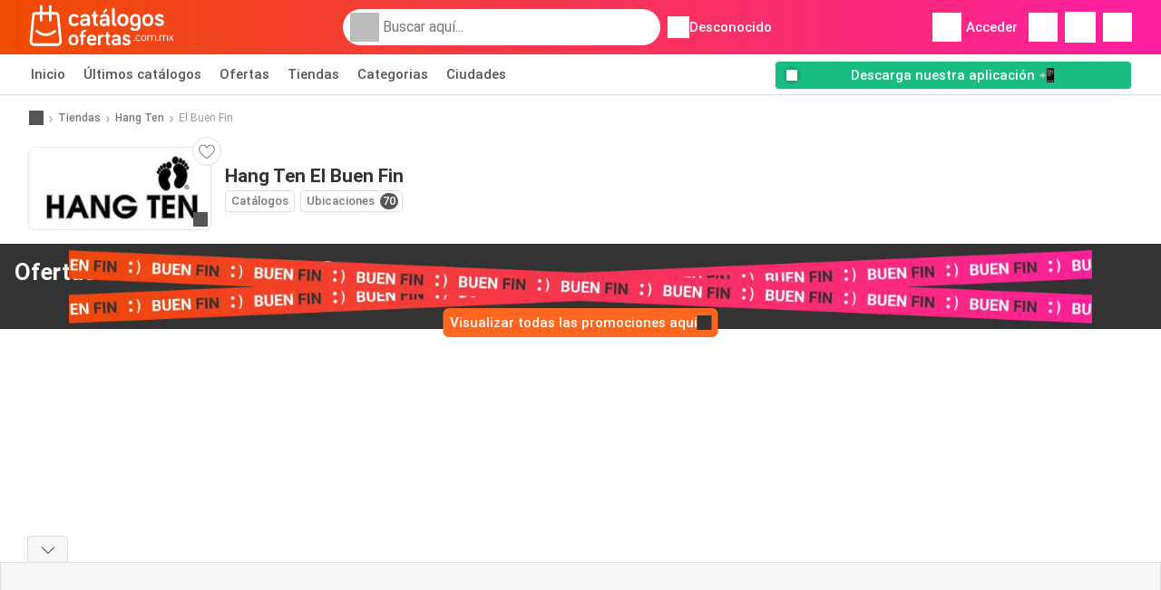

--- FILE ---
content_type: text/html; charset=UTF-8
request_url: https://www.catalogosofertas.com.mx/tiendas/hang-ten/el-buen-fin
body_size: 16881
content:
<!DOCTYPE html><html lang="es-MX" class="cssgrid"><head><meta http-equiv="Content-Type" content="text/html; charset=utf-8"><meta name="viewport" content="width=device-width, initial-scale=1, minimum-scale=1, maximum-scale=1"><meta name="robots" content="index, follow, max-image-preview:large, max-snippet:-1, max-video-preview:-1"><title>Buen Fin de Hang Ten - Todas las promociones del Buen Fin para 2025</title><meta name="description" content="Todas las promociones del Buen Fin de Hang Ten con hasta 90 porciento de descuento y aprovecha las rebajas especiales y los productos gratis"><meta property="og:url" content="https://www.catalogosofertas.com.mx/tiendas/hang-ten/el-buen-fin"><meta property="og:title" content="Hang Ten"><meta property="og:type" content="website"><meta property="og:description" content="Todas las promociones del Buen Fin de Hang Ten con hasta 90 porciento de descuento, además aprovecha las rebajas especiales y los productos gratis"><meta property="og:image" content="https://img.offers-cdn.net/assets/uploads/stores/mx/logos/200x72/hang-ten-1574440504.jpg"><meta property="og:image:width" content="200"><meta property="og:image:height" content="72"><meta property="fb:app_id" content="1026858401373121"><meta property="og:site_name" content="Catalogosofertas.com.mx"><meta property="og:locale" content="es_MX"><link rel="preconnect" href="https://img.offers-cdn.net" crossorigin> <script type="speculationrules">
    {
    "prefetch": [{
    "where": {
    "or": [
        { "href_matches": "/tiendas/*/ofertas-catalogos" },        { "href_matches": "/ver/ofertas/*-*" },        { "href_matches": "/tiendas/*/ofertas/*-oferta-*/" }        ]
    },
    "eagerness": "moderate"
    }]
    }
</script> <link rel="preconnect" href="https://fonts.gstatic.com"><link rel="preload" as="font" href="https://fonts.gstatic.com/s/roboto/v32/KFOmCnqEu92Fr1Mu4mxKKTU1Kg.woff2" type="font/woff2" crossorigin="anonymous"><link rel="preload" as="font" href="https://fonts.gstatic.com/s/roboto/v32/KFOlCnqEu92Fr1MmEU9fBBc4AMP6lQ.woff2" type="font/woff2" crossorigin="anonymous"><link rel="preload" as="font" href="https://fonts.gstatic.com/s/roboto/v32/KFOlCnqEu92Fr1MmWUlfBBc4AMP6lQ.woff2" type="font/woff2" crossorigin="anonymous"> <style>
    /* latin-ext */
    @font-face {
        font-family: 'Roboto';
        font-style: italic;
        font-weight: 100;
        font-display: swap;
        src: url(https://fonts.gstatic.com/s/roboto/v32/KFOiCnqEu92Fr1Mu51QrEz4dL-vwnYh2eg.woff2) format('woff2');
        unicode-range: U+0100-02BA, U+02BD-02C5, U+02C7-02CC, U+02CE-02D7, U+02DD-02FF, U+0304, U+0308, U+0329, U+1D00-1DBF, U+1E00-1E9F, U+1EF2-1EFF, U+2020, U+20A0-20AB, U+20AD-20C0, U+2113, U+2C60-2C7F, U+A720-A7FF;
    }

    /* latin */
    @font-face {
        font-family: 'Roboto';
        font-style: italic;
        font-weight: 100;
        font-display: swap;
        src: url(https://fonts.gstatic.com/s/roboto/v32/KFOiCnqEu92Fr1Mu51QrEzAdL-vwnYg.woff2) format('woff2');
        unicode-range: U+0000-00FF, U+0131, U+0152-0153, U+02BB-02BC, U+02C6, U+02DA, U+02DC, U+0304, U+0308, U+0329, U+2000-206F, U+20AC, U+2122, U+2191, U+2193, U+2212, U+2215, U+FEFF, U+FFFD;
    }

    /* latin-ext */
    @font-face {
        font-family: 'Roboto';
        font-style: italic;
        font-weight: 300;
        font-display: swap;
        src: url(https://fonts.gstatic.com/s/roboto/v32/KFOjCnqEu92Fr1Mu51TjASc0CsTYl4BOQ3o.woff2) format('woff2');
        unicode-range: U+0100-02BA, U+02BD-02C5, U+02C7-02CC, U+02CE-02D7, U+02DD-02FF, U+0304, U+0308, U+0329, U+1D00-1DBF, U+1E00-1E9F, U+1EF2-1EFF, U+2020, U+20A0-20AB, U+20AD-20C0, U+2113, U+2C60-2C7F, U+A720-A7FF;
    }

    /* latin */
    @font-face {
        font-family: 'Roboto';
        font-style: italic;
        font-weight: 300;
        font-display: swap;
        src: url(https://fonts.gstatic.com/s/roboto/v32/KFOjCnqEu92Fr1Mu51TjASc6CsTYl4BO.woff2) format('woff2');
        unicode-range: U+0000-00FF, U+0131, U+0152-0153, U+02BB-02BC, U+02C6, U+02DA, U+02DC, U+0304, U+0308, U+0329, U+2000-206F, U+20AC, U+2122, U+2191, U+2193, U+2212, U+2215, U+FEFF, U+FFFD;
    }

    /* latin-ext */
    @font-face {
        font-family: 'Roboto';
        font-style: italic;
        font-weight: 400;
        font-display: swap;
        src: url(https://fonts.gstatic.com/s/roboto/v32/KFOkCnqEu92Fr1Mu51xGIzIXKMnyrYk.woff2) format('woff2');
        unicode-range: U+0100-02BA, U+02BD-02C5, U+02C7-02CC, U+02CE-02D7, U+02DD-02FF, U+0304, U+0308, U+0329, U+1D00-1DBF, U+1E00-1E9F, U+1EF2-1EFF, U+2020, U+20A0-20AB, U+20AD-20C0, U+2113, U+2C60-2C7F, U+A720-A7FF;
    }

    /* latin */
    @font-face {
        font-family: 'Roboto';
        font-style: italic;
        font-weight: 400;
        font-display: swap;
        src: url(https://fonts.gstatic.com/s/roboto/v32/KFOkCnqEu92Fr1Mu51xIIzIXKMny.woff2) format('woff2');
        unicode-range: U+0000-00FF, U+0131, U+0152-0153, U+02BB-02BC, U+02C6, U+02DA, U+02DC, U+0304, U+0308, U+0329, U+2000-206F, U+20AC, U+2122, U+2191, U+2193, U+2212, U+2215, U+FEFF, U+FFFD;
    }

    /* latin-ext */
    @font-face {
        font-family: 'Roboto';
        font-style: italic;
        font-weight: 500;
        font-display: swap;
        src: url(https://fonts.gstatic.com/s/roboto/v32/KFOjCnqEu92Fr1Mu51S7ACc0CsTYl4BOQ3o.woff2) format('woff2');
        unicode-range: U+0100-02BA, U+02BD-02C5, U+02C7-02CC, U+02CE-02D7, U+02DD-02FF, U+0304, U+0308, U+0329, U+1D00-1DBF, U+1E00-1E9F, U+1EF2-1EFF, U+2020, U+20A0-20AB, U+20AD-20C0, U+2113, U+2C60-2C7F, U+A720-A7FF;
    }

    /* latin */
    @font-face {
        font-family: 'Roboto';
        font-style: italic;
        font-weight: 500;
        font-display: swap;
        src: url(https://fonts.gstatic.com/s/roboto/v32/KFOjCnqEu92Fr1Mu51S7ACc6CsTYl4BO.woff2) format('woff2');
        unicode-range: U+0000-00FF, U+0131, U+0152-0153, U+02BB-02BC, U+02C6, U+02DA, U+02DC, U+0304, U+0308, U+0329, U+2000-206F, U+20AC, U+2122, U+2191, U+2193, U+2212, U+2215, U+FEFF, U+FFFD;
    }

    /* latin-ext */
    @font-face {
        font-family: 'Roboto';
        font-style: italic;
        font-weight: 700;
        font-display: swap;
        src: url(https://fonts.gstatic.com/s/roboto/v32/KFOjCnqEu92Fr1Mu51TzBic0CsTYl4BOQ3o.woff2) format('woff2');
        unicode-range: U+0100-02BA, U+02BD-02C5, U+02C7-02CC, U+02CE-02D7, U+02DD-02FF, U+0304, U+0308, U+0329, U+1D00-1DBF, U+1E00-1E9F, U+1EF2-1EFF, U+2020, U+20A0-20AB, U+20AD-20C0, U+2113, U+2C60-2C7F, U+A720-A7FF;
    }

    /* latin */
    @font-face {
        font-family: 'Roboto';
        font-style: italic;
        font-weight: 700;
        font-display: swap;
        src: url(https://fonts.gstatic.com/s/roboto/v32/KFOjCnqEu92Fr1Mu51TzBic6CsTYl4BO.woff2) format('woff2');
        unicode-range: U+0000-00FF, U+0131, U+0152-0153, U+02BB-02BC, U+02C6, U+02DA, U+02DC, U+0304, U+0308, U+0329, U+2000-206F, U+20AC, U+2122, U+2191, U+2193, U+2212, U+2215, U+FEFF, U+FFFD;
    }

    /* latin-ext */
    @font-face {
        font-family: 'Roboto';
        font-style: italic;
        font-weight: 900;
        font-display: swap;
        src: url(https://fonts.gstatic.com/s/roboto/v32/KFOjCnqEu92Fr1Mu51TLBCc0CsTYl4BOQ3o.woff2) format('woff2');
        unicode-range: U+0100-02BA, U+02BD-02C5, U+02C7-02CC, U+02CE-02D7, U+02DD-02FF, U+0304, U+0308, U+0329, U+1D00-1DBF, U+1E00-1E9F, U+1EF2-1EFF, U+2020, U+20A0-20AB, U+20AD-20C0, U+2113, U+2C60-2C7F, U+A720-A7FF;
    }

    /* latin */
    @font-face {
        font-family: 'Roboto';
        font-style: italic;
        font-weight: 900;
        font-display: swap;
        src: url(https://fonts.gstatic.com/s/roboto/v32/KFOjCnqEu92Fr1Mu51TLBCc6CsTYl4BO.woff2) format('woff2');
        unicode-range: U+0000-00FF, U+0131, U+0152-0153, U+02BB-02BC, U+02C6, U+02DA, U+02DC, U+0304, U+0308, U+0329, U+2000-206F, U+20AC, U+2122, U+2191, U+2193, U+2212, U+2215, U+FEFF, U+FFFD;
    }

    /* latin-ext */
    @font-face {
        font-family: 'Roboto';
        font-style: normal;
        font-weight: 100;
        font-display: swap;
        src: url(https://fonts.gstatic.com/s/roboto/v32/KFOkCnqEu92Fr1MmgVxGIzIXKMnyrYk.woff2) format('woff2');
        unicode-range: U+0100-02BA, U+02BD-02C5, U+02C7-02CC, U+02CE-02D7, U+02DD-02FF, U+0304, U+0308, U+0329, U+1D00-1DBF, U+1E00-1E9F, U+1EF2-1EFF, U+2020, U+20A0-20AB, U+20AD-20C0, U+2113, U+2C60-2C7F, U+A720-A7FF;
    }

    /* latin */
    @font-face {
        font-family: 'Roboto';
        font-style: normal;
        font-weight: 100;
        font-display: swap;
        src: url(https://fonts.gstatic.com/s/roboto/v32/KFOkCnqEu92Fr1MmgVxIIzIXKMny.woff2) format('woff2');
        unicode-range: U+0000-00FF, U+0131, U+0152-0153, U+02BB-02BC, U+02C6, U+02DA, U+02DC, U+0304, U+0308, U+0329, U+2000-206F, U+20AC, U+2122, U+2191, U+2193, U+2212, U+2215, U+FEFF, U+FFFD;
    }

    /* latin-ext */
    @font-face {
        font-family: 'Roboto';
        font-style: normal;
        font-weight: 300;
        font-display: swap;
        src: url(https://fonts.gstatic.com/s/roboto/v32/KFOlCnqEu92Fr1MmSU5fChc4AMP6lbBP.woff2) format('woff2');
        unicode-range: U+0100-02BA, U+02BD-02C5, U+02C7-02CC, U+02CE-02D7, U+02DD-02FF, U+0304, U+0308, U+0329, U+1D00-1DBF, U+1E00-1E9F, U+1EF2-1EFF, U+2020, U+20A0-20AB, U+20AD-20C0, U+2113, U+2C60-2C7F, U+A720-A7FF;
    }

    /* latin */
    @font-face {
        font-family: 'Roboto';
        font-style: normal;
        font-weight: 300;
        font-display: swap;
        src: url(https://fonts.gstatic.com/s/roboto/v32/KFOlCnqEu92Fr1MmSU5fBBc4AMP6lQ.woff2) format('woff2');
        unicode-range: U+0000-00FF, U+0131, U+0152-0153, U+02BB-02BC, U+02C6, U+02DA, U+02DC, U+0304, U+0308, U+0329, U+2000-206F, U+20AC, U+2122, U+2191, U+2193, U+2212, U+2215, U+FEFF, U+FFFD;
    }

    /* latin-ext */
    @font-face {
        font-family: 'Roboto';
        font-style: normal;
        font-weight: 400;
        font-display: swap;
        src: url(https://fonts.gstatic.com/s/roboto/v32/KFOmCnqEu92Fr1Mu7GxKKTU1Kvnz.woff2) format('woff2');
        unicode-range: U+0100-02BA, U+02BD-02C5, U+02C7-02CC, U+02CE-02D7, U+02DD-02FF, U+0304, U+0308, U+0329, U+1D00-1DBF, U+1E00-1E9F, U+1EF2-1EFF, U+2020, U+20A0-20AB, U+20AD-20C0, U+2113, U+2C60-2C7F, U+A720-A7FF;
    }

    /* latin */
    @font-face {
        font-family: 'Roboto';
        font-style: normal;
        font-weight: 400;
        font-display: swap;
        src: url(https://fonts.gstatic.com/s/roboto/v32/KFOmCnqEu92Fr1Mu4mxKKTU1Kg.woff2) format('woff2');
        unicode-range: U+0000-00FF, U+0131, U+0152-0153, U+02BB-02BC, U+02C6, U+02DA, U+02DC, U+0304, U+0308, U+0329, U+2000-206F, U+20AC, U+2122, U+2191, U+2193, U+2212, U+2215, U+FEFF, U+FFFD;
    }

    /* latin-ext */
    @font-face {
        font-family: 'Roboto';
        font-style: normal;
        font-weight: 500;
        font-display: swap;
        src: url(https://fonts.gstatic.com/s/roboto/v32/KFOlCnqEu92Fr1MmEU9fChc4AMP6lbBP.woff2) format('woff2');
        unicode-range: U+0100-02BA, U+02BD-02C5, U+02C7-02CC, U+02CE-02D7, U+02DD-02FF, U+0304, U+0308, U+0329, U+1D00-1DBF, U+1E00-1E9F, U+1EF2-1EFF, U+2020, U+20A0-20AB, U+20AD-20C0, U+2113, U+2C60-2C7F, U+A720-A7FF;
    }

    /* latin */
    @font-face {
        font-family: 'Roboto';
        font-style: normal;
        font-weight: 500;
        font-display: swap;
        src: url(https://fonts.gstatic.com/s/roboto/v32/KFOlCnqEu92Fr1MmEU9fBBc4AMP6lQ.woff2) format('woff2');
        unicode-range: U+0000-00FF, U+0131, U+0152-0153, U+02BB-02BC, U+02C6, U+02DA, U+02DC, U+0304, U+0308, U+0329, U+2000-206F, U+20AC, U+2122, U+2191, U+2193, U+2212, U+2215, U+FEFF, U+FFFD;
    }

    /* latin-ext */
    @font-face {
        font-family: 'Roboto';
        font-style: normal;
        font-weight: 700;
        font-display: swap;
        src: url(https://fonts.gstatic.com/s/roboto/v32/KFOlCnqEu92Fr1MmWUlfChc4AMP6lbBP.woff2) format('woff2');
        unicode-range: U+0100-02BA, U+02BD-02C5, U+02C7-02CC, U+02CE-02D7, U+02DD-02FF, U+0304, U+0308, U+0329, U+1D00-1DBF, U+1E00-1E9F, U+1EF2-1EFF, U+2020, U+20A0-20AB, U+20AD-20C0, U+2113, U+2C60-2C7F, U+A720-A7FF;
    }

    /* latin */
    @font-face {
        font-family: 'Roboto';
        font-style: normal;
        font-weight: 700;
        font-display: swap;
        src: url(https://fonts.gstatic.com/s/roboto/v32/KFOlCnqEu92Fr1MmWUlfBBc4AMP6lQ.woff2) format('woff2');
        unicode-range: U+0000-00FF, U+0131, U+0152-0153, U+02BB-02BC, U+02C6, U+02DA, U+02DC, U+0304, U+0308, U+0329, U+2000-206F, U+20AC, U+2122, U+2191, U+2193, U+2212, U+2215, U+FEFF, U+FFFD;
    }

    /* latin-ext */
    @font-face {
        font-family: 'Roboto';
        font-style: normal;
        font-weight: 900;
        font-display: swap;
        src: url(https://fonts.gstatic.com/s/roboto/v32/KFOlCnqEu92Fr1MmYUtfChc4AMP6lbBP.woff2) format('woff2');
        unicode-range: U+0100-02BA, U+02BD-02C5, U+02C7-02CC, U+02CE-02D7, U+02DD-02FF, U+0304, U+0308, U+0329, U+1D00-1DBF, U+1E00-1E9F, U+1EF2-1EFF, U+2020, U+20A0-20AB, U+20AD-20C0, U+2113, U+2C60-2C7F, U+A720-A7FF;
    }

    /* latin */
    @font-face {
        font-family: 'Roboto';
        font-style: normal;
        font-weight: 900;
        font-display: swap;
        src: url(https://fonts.gstatic.com/s/roboto/v32/KFOlCnqEu92Fr1MmYUtfBBc4AMP6lQ.woff2) format('woff2');
        unicode-range: U+0000-00FF, U+0131, U+0152-0153, U+02BB-02BC, U+02C6, U+02DA, U+02DC, U+0304, U+0308, U+0329, U+2000-206F, U+20AC, U+2122, U+2191, U+2193, U+2212, U+2215, U+FEFF, U+FFFD;
    }</style> <script src="https://securepubads.g.doubleclick.net/tag/js/gpt.js" async></script> <script>
        window.xhrDomain = 'https://www.catalogosofertas.com.mx';
    </script> <link rel="shortcut icon" type="image/x-icon" href="https://img.offers-cdn.net/assets/images/logos/mx/favicon.ico"/><link rel="canonical" href="https://www.catalogosofertas.com.mx/tiendas/hang-ten/el-buen-fin"/><link rel="stylesheet" href="https://img.offers-cdn.net/build/folderz2025-prod/20260116101052-466937/assets/frontend/build/pages/store.bc2507ff.css"><link rel="stylesheet" href="https://img.offers-cdn.net/build/folderz2025-prod/20260116101052-466937/assets/frontend/build/navigation.faab6591.css"> <script src="https://accounts.google.com/gsi/client" async defer></script> <script>
        window.firebase_app_config = '[base64]';
        window.firebase_vapid_key = 'BPR0GgHG-EB5JOMryymtT1IoVKiWuk_4Dd42CTDGqho8dKsVhD33Zbhiltzzx5UbidqyUQ7Xiy4l6OWsyikAtOw';
        var interstitialSlot;
    </script> <script async src="https://www.googletagmanager.com/gtag/js?id=G-PLQF4ZH6TQ"
            fetchPriority="low"
            defer
    >
    </script> <script defer async fetchPriority="low">
        window.dataLayer = window.dataLayer || [];

        function gtag() {
            dataLayer.push(arguments);
        }

        gtag('js', new Date());
        gtag('config', 'G-PLQF4ZH6TQ', {anonymize_ip: true});
    </script> <script defer async fetchPriority="low">
        async function deleteCookie(pattern) {
            const re = new RegExp("^" + pattern.replace(/\*/g, ".*") + "$");
            (await cookieStore.getAll())
                .filter(c => re.test(c.name))
                .forEach(c => cookieStore.delete({name: c.name, domain: c.domain, path: c.path}));
        }

        function showRevocationMessage(e) {
            e.preventDefault();
            googlefc.showRevocationMessage();
                    }
    </script> <script async>
    const adCountries = {
        "be": "be_promotiez",
        "cl": "cl_catalogosofertas",
        "ar": "ar_catalogosofertas",
        "br": "br_catalogosofertas",
        "co": "co_catalogosofertas",
        "ec": "ec_catalogosofertas",
        "mx": "mx_catalogosofertas",
        "pe": "pe_catalogosofertas",
        "au": "au_catalogueoffers",
        "za": "za_cataloguespecials",
        "at": "at_flugblattangebote",
        "ca": "ca_flyerdeals",
        "nl": "nl_folderz",
        "pt": "pt_folhetospromocionais",
        "es": "es_folletosofertas",
        "pl": "pl_gazetki",
        "it": "it_offertevolantini",
        "fr": "fr_promocatalogues",
        "de": "de_prospektangebote",
        "dk": "dk_tilbudsaviseronline",
        "se": "se_reklambladerbjudanden",
        "en": "en_catalogueoffers",
        "us": "us_adspecials",
        "cz": "cz_akcniletak",
        "no": "no_kundeavisogtilbud",
        "ae": "ae_promotions",
        "ro": "ro_ofertelecatalog",
        "hu": "hu_ajanlatok",
    };

    // Set up admanager
    window.googletag = window.googletag || {cmd: []};

    const sideRailEnabled = false;
    const interstitialAd = '/21837128184/' + adCountries['mx'] + '/interstitial';
    const SideRailAd = '/21837128184/' + adCountries['mx'] + '/d_side_rail_anchor';
        let leftSideRail = null;
    let rightSideRail = null;

    // Add interstitial
    googletag.cmd.push(function () {
        interstitialSlot = googletag.defineOutOfPageSlot(
            interstitialAd,
            googletag.enums.OutOfPageFormat.INTERSTITIAL
        );

        // if window width is 91.5rem + 400px width then show side rails
        const meetsWidthRequirement = window.innerWidth >= 1864;

        
        googletag.pubads().setTargeting('pagina', 'black-friday');

        
        [interstitialSlot, leftSideRail, rightSideRail]
            .filter(slot => slot !== null)
            .forEach(slot => {
                slot.addService(googletag.pubads());
            });
    });

    googletag.cmd.push(function () {
        googletag.pubads().disableInitialLoad();
        googletag.pubads().enableSingleRequest();
        googletag.enableServices();

        [interstitialSlot, leftSideRail, rightSideRail]
            .filter(slot => slot !== null)
            .forEach(slot => {
                googletag.pubads().refresh([slot]);
            });
    });
</script> <script>

    // Set up general advertisements
    window.ad_count = 0;
    window.ad_size = [];
    window.ad_size["big"] = 2;
    window.ad_size["small"] = 2;
    window.ad_country = "mx";
</script> 
<script defer async fetchpriority="low">
    !function(f,b,e,v,n,t,s)
    {if(f.fbq)return;n=f.fbq=function(){n.callMethod?
        n.callMethod.apply(n,arguments):n.queue.push(arguments)};
        if(!f._fbq)f._fbq=n;n.push=n;n.loaded=!0;n.version='2.0';
        n.queue=[];t=b.createElement(e);t.async=!0;
        t.src=v;s=b.getElementsByTagName(e)[0];
        s.parentNode.insertBefore(t,s)}(window, document,'script',
        'https://connect.facebook.net/en_US/fbevents.js');
        fbq('init', '1554975588343336');
    fbq('track', 'PageView');

    </script>
<noscript><img height="1" width="1" style="display:none" src="https://www.facebook.com/tr?id=1554975588343336&ev=PageView&noscript=1" /></noscript> <script>
        window.page = 'black-friday';
    </script> <script defer async src="https://fundingchoicesmessages.google.com/i/pub-0147727453982366?ers=1"></script> <script defer>(function() {function signalGooglefcPresent() {if (!window.frames['googlefcPresent']) {if (document.body) {const iframe = document.createElement('iframe'); iframe.style = 'width: 0; height: 0; border: none; z-index: -1000; left: -1000px; top: -1000px;'; iframe.style.display = 'none'; iframe.name = 'googlefcPresent'; document.body.appendChild(iframe);} else {setTimeout(signalGooglefcPresent, 0);}}}signalGooglefcPresent();})();</script>
</head><body> <script>
    window.initial_query = "";
    window.debug = "0";
    // Set whether or not a user is logged in
    window.logged_in =  false ;
    window.csrf = "eyJ0eXAiOiJKV1QiLCJhbGciOiJIUzI1NiJ9.eyJleHBpcmVzIjoxNzY4NzI2MDM1fQ.7VCsaIzZMUZkz2YtRjNkmUrb1eC9IcYVpdXXcRkGobA";
    window.locale = "mx";
            window.experiment = "null";
    window.experiment_variant = "";
    </script> <div id="initial"><toast id="toast-default"></toast> <script>
        // loop through storagePopulation and set every key with value as let globalVars.key = value
        window.globalVars = {};
                window.globalVars.page = "black-friday";
                window.globalVars.clickstreamExperimentUrl = "https:\/\/clickstream-api.folderz.nl\/clickstream\/experiment-start\/record?___urhs=pq&ts=1768731435&sg=a48720ff659a81d00eac4a84862e033dfff89dc489b6a47bce3e349e3f98b19a";
                window.globalVars.clickstreamPageviewUrl = "https:\/\/clickstream-api.folderz.nl\/clickstream\/pageview\/record?___urhs=pq&ts=1768731435&sg=cbf81d32a01447009005b91421f6afcb120128fedc7f8ea45def547e4e8b5b76";
                window.globalVars.clickstreamExtra = "{\"ip\":\"3.144.142.11\",\"session_id\":\"\",\"country\":\"mx\",\"platform\":\"website\",\"identifier\":\"clickstream-bdaab0c1-6c8e-4151-809b-5900bb62d40d\"}";
                window.globalVars.clickstreamImpressionUrl = "https:\/\/clickstream-api.folderz.nl\/clickstream\/impression\/record?___urhs=pq&ts=1768731435&sg=1db8fcab10375debd96933ecb86037f8742c1db9e4e472011282c7351c0297b5";
                window.globalVars.clickstreamFlyerCampaignUrl = "https:\/\/clickstream-api.folderz.nl\/partner\/flyer-campaign\/?___urhs=pq&ts=1768731435&sg=ffd6d3183cc4ba624fb3223f8b3a90cb4629c3b924a842187655567cdeb2a89d";
                window.globalVars.clickstreamImpressionBatchUrl = "https:\/\/clickstream-api.folderz.nl\/clickstream\/impression-batch\/record?___urhs=pq&ts=1768731435&sg=22a41fcb93398279dc34d6d814f15185a13ae2aeff33e4178d6843a7105e63e5";
                window.globalVars.clickstreamButtonClickUrl = "https:\/\/clickstream-api.folderz.nl\/clickstream\/button\/click?___urhs=pq&ts=1768731435&sg=89bdcdd55f75f593ceacb95cd4fd704a1dcc06db1f0ef606611df8a1221e1f06";
                window.globalVars.clickstreamToken = "eyJ0eXAiOiJKV1QiLCJhbGciOiJSUzI1NiJ9.[base64].[base64]";
                window.globalVars.clickstreamData = ["black-friday",23414];
                window.globalVars.fbid = "1026858401373121";
                window.globalVars.gClientId = "56494016337-8cltjj2u3idg5rukeg83fvi0u3agi8dp.apps.googleusercontent.com";
                window.globalVars.xhrDomain = "https:\/\/www.catalogosofertas.com.mx";
                window.globalVars.cdnDomain = "https:\/\/img.offers-cdn.net";
                window.globalVars.favorites = {"store":[],"brand":[],"product-keyword":[]};
                window.globalVars.isVirtualUser = null;
                window.globalVars.userLocation = {"name":"","lat":"","lon":"","detected":false,"ip":false};
            </script>
</div><div id="navigation-vue" data-page="black-friday" data-clickstream-experiment-url="https://clickstream-api.folderz.nl/clickstream/experiment-start/record?___urhs=pq&amp;ts=1768731435&amp;sg=a48720ff659a81d00eac4a84862e033dfff89dc489b6a47bce3e349e3f98b19a" data-clickstream-button-click-url="https://clickstream-api.folderz.nl/clickstream/button/click?___urhs=pq&amp;ts=1768731435&amp;sg=89bdcdd55f75f593ceacb95cd4fd704a1dcc06db1f0ef606611df8a1221e1f06" data-clickstream-extra="{&quot;ip&quot;:&quot;3.144.142.11&quot;,&quot;session_id&quot;:&quot;&quot;,&quot;country&quot;:&quot;mx&quot;,&quot;platform&quot;:&quot;website&quot;,&quot;identifier&quot;:&quot;clickstream-bdaab0c1-6c8e-4151-809b-5900bb62d40d&quot;}" data-clickstream-impression-url="https://clickstream-api.folderz.nl/clickstream/impression/record?___urhs=pq&amp;ts=1768731435&amp;sg=1db8fcab10375debd96933ecb86037f8742c1db9e4e472011282c7351c0297b5" data-locale="mx" data-debug="0"
><header class="navbar"><div class="container"><div class="navbar__top"><div id="js-navigation-mobile" class="navbar__menu-icon"><div class="icon navbar-svg-menu"><img src="https://img.offers-cdn.net/build/folderz2025-prod/20260116101052-466937/assets/frontend/build/assets/icons/menu.svg" loading="lazy" alt="menu-icon"></div></div><a href="/" class="navbar__logo-container" aria-label="Catalogosofertas.com.mx home"><img class="navbar__logo navbar-svg-logo" src="https://img.offers-cdn.net/build/folderz2025-prod/20260116101052-466937/assets/frontend/build/assets/logos/mx/logo.svg" alt="Catalogosofertas.com.mx logo"/></a> <script async>
    window.search = {};
        window.search.search_icon = "https:\/\/img.offers-cdn.net\/build\/folderz2025-prod\/20260116101052-466937\/assets\/frontend\/build\/assets\/icons\/search-sm.svg";
        window.search.store_icon = "https:\/\/img.offers-cdn.net\/build\/folderz2025-prod\/20260116101052-466937\/assets\/frontend\/build\/assets\/icons\/shop.svg";
        window.search.history_icon = "https:\/\/img.offers-cdn.net\/build\/folderz2025-prod\/20260116101052-466937\/assets\/frontend\/build\/assets\/icons\/history.svg";
        window.search.caret_right_icon = "            <div style=\" mask-image: url('https:\/\/img.offers-cdn.net\/build\/folderz2025-prod\/20260116101052-466937\/assets\/frontend\/build\/assets\/icons\/caret-right.svg'); width: 24px; height: 24px; mask-size: cover; mask-repeat: no-repeat;\"\n         alt=\"caret-right icon\"\n         width=\"24\"\n         height=\"24\"\n         loading=\"lazy\"\n         class=\"bg-darker icn icn-24\"><\/div>\n";
        window.search.search_page_url = "\/busqueda\/replace_query";
        window.search.no_results_message = "Sin resultados";
        window.search.more_buttons = {"offer":"M\u00e1s ofertas para %query%","flyer":"M\u00e1s folletos para %query%","store":"M\u00e1s tiendas para %query%"};
    </script> <div class="navbar__search"><div class="search__container d-flex align-items-center"><div class="search__input-container"><div style=" mask-image: url('https://img.offers-cdn.net/build/folderz2025-prod/20260116101052-466937/assets/frontend/build/assets/icons/search-white.svg'); width: 32px; height: 32px; mask-size: cover; mask-repeat: no-repeat;" alt="search icon" width="32" height="32" loading="lazy" class="bg-gray-400 icn icn-32 search__icon"></div><div class="search-mobile__clear d-lg-none search-svg-close"><img src="https://img.offers-cdn.net/build/folderz2025-prod/20260116101052-466937/assets/frontend/build/assets/icons/close.svg" loading="lazy"></div><input type="text" class="search__input search__input--focus" placeholder='Buscar aquí...'></div><div class="search-mobile__cancel d-lg-none"> cancelar </div><div class="search-suggestions-container search-results-container hidden" id="search-suggestions-container"><div class="suggestions-container" id="search-content"><div class="search-results"><div id="popular-searches-container" class="hidden"><div class="stripe-title" id="popular-searches-title"><span>Búsquedas populares</span></div><div id="popular-searches"></div></div><div id="recent-searches-container" class="hidden"><div class="stripe-title" id="recent-searches-title"><span>Búsquedas recientes</span></div><div id="recent-searches"></div></div><div id="search-results-container" class="hidden"><div class="stripe-title" id="search-results-title"><span>Resultados</span></div><div id="search-results"><div class="suggestions"></div><div class="tabs"><div class="results"><div class="search-results"><div class="search-results-title search-results-tabs d-flex justify-between"><span class="search-results-tab active" id="search-offers-tab-button">Ofertas <span class="badge"></span></span><span class="search-results-tab" id="search-flyers-tab-button">Catálogos <span class="badge"></span></span><span class="search-results-tab" id="search-stores-tab-button">Tiendas <span class="badge"></span></span></div><section id="search-offers-tab"></section><section id="search-flyers-tab" class="hidden"></section><section id="search-stores-tab" class="hidden"></section><div id="more-buttons"></div></div></div></div></div></div><div id="search-pinned-flyer-container" class="hidden"><div class="stripe-title" id="search-flyer-promotion-title"><span>Opciones populares 👀</span></div><div id="pinned-flyer"></div></div></div></div><div class="search-loader" id="search-loader"><div class="infinite-loader"></div></div></div></div><div class="location-container js-open-location-popup"><div style=" mask-image: url('https://img.offers-cdn.net/build/folderz2025-prod/20260116101052-466937/assets/frontend/build/assets/icons/location-bordered.svg'); width: 24px; height: 24px; mask-size: cover; mask-repeat: no-repeat;" alt="location icon" width="24" height="24" loading="lazy" class="bg-white icn icn-24 ml-2"></div><div class="current-location"><span id="js-current-location-name"> Desconocido </span></div></div></div><div class="navbar__top-right"><div class="js-open-location-popup nav-icon d-lg-none"><div style=" mask-image: url('https://img.offers-cdn.net/build/folderz2025-prod/20260116101052-466937/assets/frontend/build/assets/icons/location-warning.svg'); width: 32px; height: 32px; mask-size: cover; mask-repeat: no-repeat;" alt="location-warning icon" width="32" height="32" loading="eager" class="bg-white icn icn-32"></div><div class="nav-icon__counter">!</div></div><div class="navbar__login js-open-login-popup"><div style=" mask-image: url('https://img.offers-cdn.net/build/folderz2025-prod/20260116101052-466937/assets/frontend/build/assets/icons/user.svg'); width: 32px; height: 32px; mask-size: cover; mask-repeat: no-repeat;" alt="profile icon" width="32" height="32" loading="eager" class="bg-white icn icn-32"></div> Acceder </div><a href="/favoritos" class="d-none d-md-block"><div class="nav-icon"><div style=" mask-image: url('https://img.offers-cdn.net/build/folderz2025-prod/20260116101052-466937/assets/frontend/build/assets/icons/heart.svg'); width: 32px; height: 32px; mask-size: cover; mask-repeat: no-repeat;" alt="favorite icon" width="32" height="32" loading="eager" class="bg-white icn icn-32"></div><div class="nav-icon__counter js-favorites-length hidden" id="js-favorites-counter"></div></div></a><a href="/notificaciones" class="d-none d-md-block"><div class="nav-icon" id="notifications-nav-icon"><div style=" mask-image: url('https://img.offers-cdn.net/build/folderz2025-prod/20260116101052-466937/assets/frontend/build/assets/icons/bookmark-white-border.svg'); width: 34px; height: 34px; mask-size: cover; mask-repeat: no-repeat;" alt="bookmark icon" width="34" height="34" loading="eager" class="bg-white icn icn-34"></div></div></a><a href="/mi-lista-de-compras" aria-label="Lista"><div class="nav-icon"><div style=" mask-image: url('https://img.offers-cdn.net/build/folderz2025-prod/20260116101052-466937/assets/frontend/build/assets/icons/list.svg'); width: 32px; height: 32px; mask-size: cover; mask-repeat: no-repeat;" alt="shopping-list icon" width="32" height="32" loading="eager" class="bg-white icn icn-32"></div><div class="nav-icon__counter hidden" id="js-shopping-list-counter"> 0 </div></div></a><div class="navbar__search-mobile trigger__search-mobile"><div style=" mask-image: url('https://img.offers-cdn.net/build/folderz2025-prod/20260116101052-466937/assets/frontend/build/assets/icons/search-white.svg'); width: 32px; height: 32px; mask-size: cover; mask-repeat: no-repeat;" alt="search icon" width="32" height="32" loading="eager" class="bg-white icn icn-32"></div></div></div></div></div><nav class="navbar__menu"><div class="container d-flex"><a href="/" class="navbar__menu-item"> Inicio </a><a href="/catalogos-recientes" class="navbar__menu-item"> Últimos catálogos </a><a href="/ofertas-populares" class="navbar__menu-item"> Ofertas </a><a href="/tiendas" class="navbar__menu-item"> Tiendas </a><a href="/categorias" class="navbar__menu-item"> Categorias </a><a href="/ciudades" class="navbar__menu-item"> Ciudades </a><div class="page-promotion-item"><div class="js-page-promotion-container app-promotion" data-clickstream-source-section-name="page-promotion-btn-navbar" data-name="page-promotion-mobile-app" data-button-location="navbar" ><a href="/app" class="btn js-btn btn btn-light page-promotion-btn " title="Descarga nuestra aplicación 📲" style="background-color: #19bc81" ><span class="btn-label"><div class="icon"><div style=" mask-image: url('https://img.offers-cdn.net/build/folderz2025-prod/20260116101052-466937/assets/frontend/build/assets/icons/bulb.svg'); width: 12px; height: 12px; mask-size: cover; mask-repeat: no-repeat;" alt="bulb icon" width="12" height="12" loading="lazy" class="bg-white icn icn-12"></div></div> Descarga nuestra aplicación 📲 </span></a></div></div></div></nav><div id="js-mobile-menu" class="nav-drawer-mobile hidden js-close-mobile-menu"><nav class="nav-mobile"><div class="nav-mobile__top"><div>Menu</div><div class="icon close js-close-mobile-menu navbar-svg-close"><img src="https://img.offers-cdn.net/build/folderz2025-prod/20260116101052-466937/assets/frontend/build/assets/icons/close-white.svg" loading="lazy"></div></div><div class="nav-mobile__menu mb-0"><a class="nav-mobile__menu-item " href="/"> Inicio </a><a class="nav-mobile__menu-item " href="/catalogos-recientes"> Últimos catálogos </a><a class="nav-mobile__menu-item " href="/ofertas-populares"> Ofertas </a><a class="nav-mobile__menu-item " href="/tiendas"> Tiendas </a><a class="nav-mobile__menu-item " href="/categorias"> Categorias </a><a class="nav-mobile__menu-item " href="/ciudades"> Ciudades </a><div class="page-promotion-item"><div class="js-page-promotion-container app-promotion" data-clickstream-source-section-name="page-promotion-btn-navbar" data-name="page-promotion-mobile-app" data-button-location="navbar" ><a href="/app" class="btn js-btn btn btn-light page-promotion-btn " title="Descarga nuestra aplicación 📲" style="background-color: #19bc81" ><span class="btn-label"><div class="icon"><div style=" mask-image: url('https://img.offers-cdn.net/build/folderz2025-prod/20260116101052-466937/assets/frontend/build/assets/icons/bulb.svg'); width: 12px; height: 12px; mask-size: cover; mask-repeat: no-repeat;" alt="bulb icon" width="12" height="12" loading="lazy" class="bg-white icn icn-12"></div></div> Descarga nuestra aplicación 📲 </span></a></div></div></div><div class="d-block d-lg-none pt-3 pr-2 pb-3 pl-3"><div class="js-page-promotion-container app-promotion" data-clickstream-source-section-name="page-promotion-btn-navbar" data-name="page-promotion-mobile-app" data-button-location="navbar" ><a href="/app" class="btn js-btn btn btn-light page-promotion-btn " title="Descarga nuestra aplicación 📲" style="background-color: #19bc81" ><span class="btn-label"><div class="icon"><div style=" mask-image: url('https://img.offers-cdn.net/build/folderz2025-prod/20260116101052-466937/assets/frontend/build/assets/icons/bulb.svg'); width: 12px; height: 12px; mask-size: cover; mask-repeat: no-repeat;" alt="bulb icon" width="12" height="12" loading="lazy" class="bg-white icn icn-12"></div></div> Descarga nuestra aplicación 📲 </span></a></div></div><div class="nav-mobile__title"> MI UBICACIÓN </div><div class="nav-mobile__menu nav-mobile__location js-open-location-popup"><div class="nav-mobile__menu-item location-con"><div class="with-icon"><div class="icon exclamation-mark navbar-svg-exclamation"><img src="https://img.offers-cdn.net/build/folderz2025-prod/20260116101052-466937/assets/frontend/build/assets/icons/exclamation-mark.svg" loading="lazy"></div><div class="current-location"> Desconocido </div></div></div></div><div class="nav-mobile__account"><div class="nav-mobile__menu account-container"><div class="nav-mobile__menu-item account-item js-open-login-popup"><div class="with-icon"><div class="icon user navbar-svg-icon-user"><img src="https://img.offers-cdn.net/build/folderz2025-prod/20260116101052-466937/assets/frontend/build/assets/icons/user-gray.svg" loading="lazy"></div> Acceder </div></div><a class="nav-mobile__menu-item account-item" href="/favoritos"><div class="with-icon"><div class="icon favorite icon--favorite navbar-svg-favorite"><img src="https://img.offers-cdn.net/build/folderz2025-prod/20260116101052-466937/assets/frontend/build/assets/icons/heart-gray.svg" loading="lazy"></div> Favoritos <span class="badge badge-primary ml-1 js-favorites-length hidden"></span></div></a></div></div></nav></div></header></div><div class="sticky-mobile-navigation"><a href="/catalogos-recientes" class="js-sticky-mobile-navigation sticky-mobile-navigation__item " data-navigation-item="flyers"><div style=" mask-image: url('https://img.offers-cdn.net/build/folderz2025-prod/20260116101052-466937/assets/frontend/build/assets/icons/flyers.svg'); width: 32px; height: 32px; mask-size: cover; mask-repeat: no-repeat;" alt="copy icon" width="32" height="32" loading="eager" class="bg-gray-700 icn icn-32"></div><span>Catálogos</span></a><a href="/ofertas-populares" class="js-sticky-mobile-navigation sticky-mobile-navigation__item " data-navigation-item="offers"><div style=" mask-image: url('https://img.offers-cdn.net/build/folderz2025-prod/20260116101052-466937/assets/frontend/build/assets/icons/exclamation-alert.svg'); width: 32px; height: 32px; mask-size: cover; mask-repeat: no-repeat;" alt="exclamation-alert icon" width="32" height="32" loading="eager" class="bg-gray-700 icn icn-32"></div><span>Ofertas</span></a><a href="/favoritos" class="js-sticky-mobile-navigation sticky-mobile-navigation__item " data-navigation-item="favorites"><div style=" mask-image: url('https://img.offers-cdn.net/build/folderz2025-prod/20260116101052-466937/assets/frontend/build/assets/icons/heart.svg'); width: 32px; height: 32px; mask-size: cover; mask-repeat: no-repeat;" alt="favorite icon" width="32" height="32" loading="eager" class="bg-gray-700 icn icn-32"></div><div class="sticky-mobile-navigation__item__counter js-favorites-length hidden" id="js-favorites-counter"></div><span>Favoritos</span></a><a href="/notificaciones" class="js-sticky-mobile-navigation sticky-mobile-navigation__item " data-navigation-item="notifications"><div style=" mask-image: url('https://img.offers-cdn.net/build/folderz2025-prod/20260116101052-466937/assets/frontend/build/assets/icons/bookmark-white-border.svg'); width: 32px; height: 32px; mask-size: cover; mask-repeat: no-repeat;" alt="bookmark icon" width="32" height="32" loading="eager" class="bg-gray-700 icn icn-32"></div><span>Guardado</span></a></div><div id="js-overlay" class="js-close-popup overlay hidden"></div><div id="js-login-popup" class=" js-base-popup popup__wrapper hidden" data-record-impression="true" data-impression-name="login-popup" data-impression-extra="{&quot;event_group&quot;:&quot;login-popup&quot;}" ><div class="popup"><div class="popup__title "> Acceder <div class="icon close popup-svg-close js-close-popup"><img src="https://img.offers-cdn.net/build/folderz2025-prod/20260116101052-466937/assets/frontend/build/assets/icons/close.svg" loading="lazy"></div></div><div class="popup__content"><form id="login-form" method="post"><div class="d-flex social-buttons"><div id="js-facebook-login-btn" class="btn btn-facebook btn-lg"><div id="js-facebook-login-btn-text" class="content-wrapper"><span class="btn-facebook__icon"></span><span> Facebook </span></div><div id="js-facebook-login-btn-loader" class="infinite-loader btn-loader hidden"></div></div><div id="js-google-login-btn" class="btn btn-lg btn-google mt-0 g-signin-button"><div id="js-google-login-btn-text" class="content-wrapper"></div><div id="js-google-login-btn-loader" class="infinite-loader btn-loader hidden"></div></div></div><div class="half-line"><hr><div class="center">o</div><hr></div><div id="js-login-error" class="login-error hidden"> Tu dirección de correo electrónico o contraseña no es válida. Inténtalo de nuevo. </div><div class="input-group-form"><div class="label"> Correo electrónico </div><div class="input"><input id="js-login-input-field" class="w-100" type="email" name="email" placeholder="Correo electrónico" autocomplete="username" required></div></div><div class="input-group-form"><div class="label"> Contraseña </div><div class="input"><input id="js-login-password-input-field" class="w-100" type="password" name="password" placeholder="Contraseña" autocomplete="current-password" required></div></div><div class="dual-line"><div class="checkbox-container"><input name="_remember_me" id="js-remember-me-checkbox" type="checkbox"/><label class="checkbox" for="js-remember-me-checkbox"><div class="flip"><div class="front"></div><div class="back"><svg width="16" height="14" viewBox="0 0 16 14"><path d="M2 8.5L6 12.5L14 1.5"></path></svg></div></div></label><label class="label" for="js-remember-me-checkbox"> Recordarme </label></div><div class="link js-open-password-forgotten-popup">¿Olvidaste tu contraseña? </div></div><div id="js-login-btn" class="btn btn-block btn-lg btn-primary"><div id="js-login-btn-text" class="btn-label">Acceder</div><div id="js-login-btn-loader" class="infinite-loader btn-loader hidden"></div></div></form><div class="solo-line"><div class="link js-close-popup"> Continuar con una cuenta </div></div><input type="hidden" id="js-csrf-token-popup" name="_csrf_token" value="8eb3831cc0c3e0dad1.8VG_HgFW0GY90ySMT8dh_geRRoVdWvcFOtu7eFk3bZA.mwHxTjU7tSsIh3DOfoUQkmX1N-4EI7BQXY6NGwYHJsSpB_lfcmLmH2yxSw"></div><div class="popup__footer gray "> ¿No tienes cuenta? <div class="link js-open-register-popup"> Registrarse </div></div></div></div><div id="js-password-forgotten-popup" class=" js-base-popup popup__wrapper hidden" data-record-impression="true" data-impression-name="password-forgotten-popup" data-impression-extra="{&quot;event_group&quot;:&quot;password-forgotten-popup&quot;}" ><div class="popup"><div class="popup__title "> ¿Olvidaste tu contraseña? <div class="icon close popup-svg-close js-close-popup"><img src="https://img.offers-cdn.net/build/folderz2025-prod/20260116101052-466937/assets/frontend/build/assets/icons/close.svg" loading="lazy"></div></div><div class="popup__content"><div id="js-password-forgotten-form"> Ingresa tu dirección de correo electrónico y te enviaremos un enlace para restablecer tu contraseña. <div class="input-group-form password-reset"><div class="label"> Correo electrónico </div><div class="input"><input id="js-password-forgotten-input-field" type="text" name="email" class="w-100" placeholder="Correo electrónico" required></div></div><div id="js-password-forgotten-btn" class="btn btn-block btn-primary btn-lg"><div id="js-password-forgotten-btn-text" class="btn-label">Restablecer contraseña</div><div id="js-password-forgotten-btn-loader" class="infinite-loader btn-loader hidden"></div></div></div><div id="js-password-forgotten-success" class="hidden">Te hemos enviado un correo electrónico para restablecer tu contraseña.</div><input type="hidden" id="js-csrf-token-popup" name="_csrf_token" value="564b47becb5d51219c1cf8b080ed9._AstQl52qwMbdSqtPfDHxyCD9bhELbUtYIj2sqNIGnc.lltjEmobzk4uIX7vDLK2q0LnhNMdVPJ4B93A0fx4USOkXWsDLUKdekoXRQ"></div></div></div><div id="js-register-popup" class=" js-base-popup popup__wrapper hidden" data-record-impression="true" data-impression-name="register-popup" data-impression-extra="{&quot;event_group&quot;:&quot;register-popup&quot;}" ><div class="popup"><div class="popup__title "> Registrarse <div class="icon close popup-svg-close js-close-popup"><img src="https://img.offers-cdn.net/build/folderz2025-prod/20260116101052-466937/assets/frontend/build/assets/icons/close.svg" loading="lazy"></div></div><div class="popup__content"><form id="register-form" method="post"><div class="d-flex social-buttons"><div class="w-50 pr-1"><div id="js-facebook-register-btn" class="btn btn-facebook btn-lg"><div id="js-facebook-register-btn-text" class="content-wrapper"><span class="btn-facebook__icon"></span><span> Facebook </span></div><div id="js-facebook-register-btn-loader" class="infinite-loader btn-loader hidden"></div></div></div><div class="w-50 pl-1"><div id="js-google-register-btn" class="btn btn-lg btn-google mt-0 g-signin-button"><div id="js-google-register-btn-text" class="content-wrapper"><span class="btn-google__icon"></span><span>Google</span></div><div id="js-google-register-btn-loader" class="infinite-loader btn-loader hidden"></div></div></div></div><div class="half-line"><hr><div class="center">o</div><hr></div><div id="js-register-error" class="register-error hidden"> Esta dirección de correo electrónico ya está en uso </div><div class="input-group-form"><div class="label"> Correo electrónico </div><div class="input"><input id="js-register-input-field" class="w-100" type="email" name="email" placeholder="Correo electrónico" autocomplete="username" required></div><div id="js-regiser-email-error" class="error-message hidden"> No has ingresado una dirección de correo electrónico (válida). </div></div><div class="input-group-form"><div class="label"> Contraseña </div><div class="input"><input id="js-register-password-input-field" class="w-100" type="password" name="password" placeholder="Contraseña" autocomplete="current-password" required></div><div id="js-register-show-password" class="icon eye"></div><div id="js-register-password-error" class="error-message hidden"> Tu contraseña debe contener al menos 8 caracteres con 1 letra mayúscula y un carácter especial como !, # o % </div></div><div class="dual-line"><div class="checkbox-container"><input name="newsletter" id="js-newsletter-checkbox" type="checkbox"/><label class="checkbox" for="js-newsletter-checkbox"><div class="flip"><div class="front"></div><div class="back"><svg width="16" height="14" viewBox="0 0 16 14"><path d="M2 8.5L6 12.5L14 1.5"></path></svg></div></div></label><label class="label" for="js-newsletter-checkbox"> Deseo recibir un boletín semanal con una descripción general de promociones. </label></div></div><div id="js-register-btn" class="btn btn-block btn-lg btn-primary"><div id="js-register-btn-text" class="btn-label">Crear una cuenta</div><div id="js-register-btn-loader" class="infinite-loader btn-loader hidden"></div></div></form><div class="solo-line"><div class="notice"> Al crear una cuenta en Catalogosofertas.com.mx acepto los <a href="/terminos-y-condiciones" target="_blank"> términos y condiciones </a></div></div><input type="hidden" id="js-csrf-token-popup" name="_csrf_token" value="48.gUqcfvJZ69Urlb4S_97ja0DQ4H_-oK3N5HJ8STLDhA8.6xrSLsY0jpgewepQzpySByK0kRSn2eqYgydKKm3zz1vZHNo_gW3drHr30Q"></div><div class="popup__footer "> ¿Ya tienes una cuenta? <div class="link js-open-login-popup"> Acceder </div></div></div></div> <script async>
        // loop through storagePopulation and set every key with value as let locationPopup.key = value
        window.locationPopup = {};
                window.locationPopup.locationIcon = "            <div style=\" mask-image: url('https:\/\/img.offers-cdn.net\/build\/folderz2025-prod\/20260116101052-466937\/assets\/frontend\/build\/assets\/icons\/location-bordered.svg'); width: 24px; height: 24px; mask-size: cover; mask-repeat: no-repeat;\"\n         alt=\"location icon\"\n         width=\"24\"\n         height=\"24\"\n         loading=\"lazy\"\n         class=\"bg-dark icn icn-24\"><\/div>\n";
                window.locationPopup.refreshPage = false;
            </script> <div id="js-location-popup" class=" js-base-popup popup__wrapper hidden" data-record-impression="true" data-impression-name="location-popup" data-impression-extra="{&quot;event_group&quot;:&quot;location-popup&quot;}" ><div class="popup"><div class="popup__content"><div class="location-popup"><div class="location-popup__header"><span class="location-popup__header__title"> Establecer tu ubicación </span><div class="location-popup__header__description"> Necesitamos tu ubicación para verificar si el <b>catálogo</b> está disponible en tu tienda <b>Hang Ten</b> más cercana. </div></div><div id="js-location-popup-image" class="location-popup__image"><div class="location-popup__image__map"><img src="https://img.offers-cdn.net/build/folderz2025-prod/20260116101052-466937/assets/frontend/build/assets/images/location-popup-map.svg" class="w-100" loading="lazy" alt="location-map"/></div><div class="location-popup__image__current"><img src="https://img.offers-cdn.net/build/folderz2025-prod/20260116101052-466937/assets/frontend/build/assets/icons/position-filled.svg" loading="lazy" alt="current-location-icon"/><span id="js-location-popup-current-location">Desconocido</span></div></div><div class="location-popup__actions"><div class="btn js-btn btn btn-outline-primary btn-block btn-lg mb-2 " title="Buen Fin de Hang Ten - Todas las promociones del Buen Fin para 2025" id="js-location-popup-select-btn" ><div style=" mask-image: url('https://img.offers-cdn.net/build/folderz2025-prod/20260116101052-466937/assets/frontend/build/assets/icons/search-white.svg'); width: 24px; height: 24px; mask-size: cover; mask-repeat: no-repeat;" alt="search icon" width="24" height="24" loading="lazy" class="bg-primary icn icn-24"></div><span class="btn-label"> Seleccionar manualmente </span></div><div style="flex-basis: 100%"><div id="js-location-popup-detect-btn-blocked-alert" class="d-block alert alert-danger hidden mb-2 order-0"> Tu ubicación está bloqueada en el navegador, consulta <a href="https://www.catalogosofertas.com.mx/preguntas-frecuentes"> aquí </a> cómo activar tu ubicación. </div></div><div class="btn js-btn btn btn-primary btn-lg d-flex btn-block order-1 " id="js-location-popup-detect-btn" ><span class="btn-label"><div class="d-flex gap-1 align-items-center"><div id="js-location-popup-detect-btn-text"><img src="https://img.offers-cdn.net/build/folderz2025-prod/20260116101052-466937/assets/frontend/build/assets/icons/target.svg" loading="lazy"></div> Detectado automáticamente <div id="js-location-popup-detect-btn-blocked" class="icon position hidden"><img src="https://img.offers-cdn.net/build/folderz2025-prod/20260116101052-466937/assets/frontend/build/assets/icons/close-white.svg" loading="lazy"></div><div id="js-location-popup-detect-btn-loader" class="location-loader hidden"><div></div><div></div></div></div></span></div><div class="btn js-btn btn btn-link btn-block btn-lg text-primary order-1 " title="Buen Fin de Hang Ten - Todas las promociones del Buen Fin para 2025" id="js-location-popup-cancel-btn" ><span class="btn-label"> Cancelar </span></div><span id="js-location-popup-city-being-used" class="location-popup__actions__city-being-used order-1" data-translation="* %city% se utiliza" hidden> * Desconocido se utiliza </span></div><div id="js-location-popup-select-location" class="location-popup__select" hidden><div class="location-popup__select__top"><div class="location-popup__select__top__search"><img src="https://img.offers-cdn.net/build/folderz2025-prod/20260116101052-466937/assets/frontend/build/assets/icons/search.svg" loading="lazy"><input type="search" id="js-location-popup-city-search" class="form-control" placeholder="Ciudad de México"/></div><span id="js-location-popup-select-location-close" class="location-popup__select__top__cancel"> Cancelar </span></div><div class="location-popup__select__popular">Ubicaciones populares</div><div id="js-location-popup-city-loader" class="infinite-loader hidden"></div><div id="js-location-popup-city-results" class="hidden"></div><div id="js-location-popup-city-no-results" class="no-cities hidden"><div class="text-xs text-muted text-center">No se encontraron ciudades</div></div></div></div><input type="hidden" id="js-csrf-token-popup" name="_csrf_token" value="1cc.4qAC5MuAHFfBU_jWozryypi9yPMVd4_0EDf9sKFx_YE.iPBMtP_teRr0B6yUkniDpvrZuZhMDsihd2LL0_5BttW69kSluLQqLpAxlw"></div></div></div> <script src="https://img.offers-cdn.net/build/folderz2025-prod/20260116101052-466937/assets/frontend/build/runtime.7942fe11.js" async></script><script src="https://img.offers-cdn.net/build/folderz2025-prod/20260116101052-466937/assets/frontend/build/navigation.63a95df3.js" async></script> <div id="content"><main ><div class="breadcrumbs container d-block d-lg-none mt-n2 pb-2 breadcrumb-promotion-container"><div class="js-page-promotion-container app-promotion" data-clickstream-source-section-name="page-promotion-btn-breadcrumbs" data-name="page-promotion-mobile-app" data-button-location="above-breadcrumbs" ><a href="/app" class="btn js-btn btn btn-light page-promotion-btn " title="Descarga nuestra aplicación 📲" style="background-color: #19bc81" ><span class="btn-label"><div class="icon"><div style=" mask-image: url('https://img.offers-cdn.net/build/folderz2025-prod/20260116101052-466937/assets/frontend/build/assets/icons/bulb.svg'); width: 12px; height: 12px; mask-size: cover; mask-repeat: no-repeat;" alt="bulb icon" width="12" height="12" loading="lazy" class="bg-white icn icn-12"></div></div> Descarga nuestra aplicación 📲 </span></a></div></div><nav aria-label="Breadcrumb" class="breadcrumbs container mt-n2"><div class="breadcrumb"><a class="breadcrumb__link breadcrumb__home" href="/" aria-label="Catalogosofertas.com.mx home"><div style=" mask-image: url('https://img.offers-cdn.net/build/folderz2025-prod/20260116101052-466937/assets/frontend/build/assets/icons/home.svg'); width: 16px; height: 16px; mask-size: cover; mask-repeat: no-repeat;" alt="home icon" width="16" height="16" loading="lazy" class="bg-dark icn icn-16"></div></a></div><div class="breadcrumb" ><a class="breadcrumb__link" href="/tiendas"> Tiendas </a></div><div class="breadcrumb" ><a class="breadcrumb__link" href="/tiendas/hang-ten/ofertas-catalogos"> Hang Ten </a></div><div class="breadcrumb" aria-current="page"> El Buen Fin </a></div></nav><div class="top-header top-header--store py-3"><div class="container"><div class="top-header__info"><div class="top-header__logo-container mr-3"><div class="top-header__favorite favorite-heart-container"><div class="favorite-heart favorite-heart-with-hover icon-container " data-id="23414" data-type="store" data-name="Hang%20Ten"><div class="nonfav icon favorite favorite-svg-heart"><img src="https://img.offers-cdn.net/build/folderz2025-prod/20260116101052-466937/assets/frontend/build/assets/icons/heart-gray.svg" width="22" height="22" loading="lazy" alt="favorite-heart"></div><div class="nonfav-hover icon favorite hidden favorite-svg-heart"><img src="https://img.offers-cdn.net/build/folderz2025-prod/20260116101052-466937/assets/frontend/build/assets/icons/heart-filled-gray.svg" width="22" height="22" loading="lazy" alt="heart-hover"></div><div class="fav icon favorite hidden favorite-svg-heart"><div style=" mask-image: url('https://img.offers-cdn.net/build/folderz2025-prod/20260116101052-466937/assets/frontend/build/assets/icons/heart-filled.svg'); width: 22px; height: 22px; mask-size: cover; mask-repeat: no-repeat;" alt="heart-filled icon" width="22" height="22" loading="lazy" class="bg-gradient icn icn-22 background-gradient"></div></div></div></div><a href="/click-out/tienda/hang-ten" rel="nofollow" target="_blank" class="top-header__logo hover-with-line overflow-hidden "><div class="d-none d-md-block external-link"><span class="sr-only">Ir al sitio web</span><div style=" mask-image: url('https://img.offers-cdn.net/build/folderz2025-prod/20260116101052-466937/assets/frontend/build/assets/icons/link-exit.svg'); width: 16px; height: 16px; mask-size: cover; mask-repeat: no-repeat;" alt="exit-site icon" width="16" height="16" loading="lazy" class="bg-dark icn icn-16"></div></div><picture><img alt="Hang Ten" src="https://img.offers-cdn.net/assets/uploads/stores/mx/logos/200x72_webp/hang-ten-1574440504.jpg" fetchpriority="high" width="176" height="72" /></picture></a></div><div class="x-auto hidden-scrollbar d-flex flex-column"><h1 class="name pb-1">Hang Ten El Buen Fin</h1><div class="x-auto hidden-scrollbar"><div class="top-header__nav hidden-scrollbar"><a class="btn btn-outline-tertiary btn-sm" href="/tiendas/hang-ten/ofertas-catalogos" ><span class="btn-label">Catálogos</span></a><a class="btn btn-sm btn-outline-tertiary" href="/tiendas/hang-ten/ubicaciones" ><span class="btn-label">Ubicaciones</span><span class="ml-1 badge rounded-pill bg-tertiary"> 70 </span></a></div></div></div></div></div></div><div class="black-friday-banner black-friday-banner--buen-fin mb-2"><div class="container p-3"><div class="grid"><div class="grid__header mb-3"><h2><a class="text-decoration-none" href="/tiendas/hang-ten/ofertas" target="_blank"> Ofertas del Buen Fin <span> de Hang Ten </span></a></h2><a href="/tiendas/hang-ten/ofertas" class="btn js-btn btn-light ml-auto ml-md-2 right-0 btn-sm btn-icn-only " title="Ofertas del Buen Fin &lt;span&gt; de Hang Ten &lt;/span&gt;" target="_blank" ><div style=" mask-image: url('https://img.offers-cdn.net/build/folderz2025-prod/20260116101052-466937/assets/frontend/build/assets/icons/caret-right.svg'); width: 16px; height: 16px; mask-size: cover; mask-repeat: no-repeat;" alt="caret-right icon" width="16" height="16" loading="lazy" class="bg-darker icn icn-16"></div></a></div><div class="grid__row grid__row--h-1 mt-2"> <script async>
        // loop through storagePopulation and set every key with value as let locationPopup.key = value
        window.shoppingList = {};
                window.shoppingList.changeShoppingListRoute = "\/shopping-list\/item-from-offer\/replace_id";
            </script> </div></div><a href="/tiendas/hang-ten/ofertas" target="_blank" class="btn btn-primary btn-view-offers"> Visualizar todas las promociones aquí <div style=" mask-image: url('https://img.offers-cdn.net/build/folderz2025-prod/20260116101052-466937/assets/frontend/build/assets/icons/caret-right.svg'); width: 16px; height: 16px; mask-size: cover; mask-repeat: no-repeat;" alt="caret-right icon" width="16" height="16" loading="lazy" class="bg-darker icn icn-16"></div></a></div></div> <script type="application/ld+json">{"@context":"https:\/\/schema.org","@graph":[{"@type":["Country","AdministrativeArea"],"name":"MX","sameAs":"https:\/\/en.wikipedia.org\/wiki\/Netherlands","@id":"https:\/\/www.folderz.nl\/#\/schema\/Country\/Netherlands"},{"@type":"Country","@id":"https:\/\/www.folderz.nl\/#\/schema\/Country\/Netherlands"},{"@type":"PostalAddress","streetAddress":"Wibautstraat 131D","addressLocality":"Amsterdam","postalCode":"1091 GL","addressCountry":{"@id":"https:\/\/www.folderz.nl\/#\/schema\/Country\/Netherlands"},"@id":"https:\/\/www.folderz.nl\/#\/schema\/PostalAddress\/1"},{"@type":"ImageObject","url":"https:\/\/img.offers-cdn.net\/build\/folderz2025-prod\/20260116101052-466937\/assets\/frontend\/build\/assets\/logos\/nl\/logo-footer.png","contentUrl":"https:\/\/img.offers-cdn.net\/build\/folderz2025-prod\/20260116101052-466937\/assets\/frontend\/build\/assets\/logos\/nl\/logo-footer.png","width":1265,"height":400,"@id":"https:\/\/img.offers-cdn.net\/build\/folderz2025-prod\/20260116101052-466937\/assets\/frontend\/build\/assets\/logos\/nl\/logo-footer.png"},{"@type":"ImageObject","url":"https:\/\/img.offers-cdn.net\/assets\/uploads\/stores\/mx\/logos\/200x72\/hang-ten-1574440504.jpg","contentUrl":"https:\/\/img.offers-cdn.net\/assets\/uploads\/stores\/mx\/logos\/200x72\/hang-ten-1574440504.jpg","width":200,"height":72,"@id":"https:\/\/img.offers-cdn.net\/assets\/uploads\/stores\/mx\/logos\/200x72\/hang-ten-1574440504.jpg"},{"@type":"Organization","name":"Kingbee","legalName":"Kingbee B.V.","description":"Kingbee internetmarketing beheert meerdere portals met alle reclamefolders van A tot Z.","logo":{"@id":"https:\/\/img.offers-cdn.net\/build\/folderz2025-prod\/20260116101052-466937\/assets\/frontend\/build\/assets\/logos\/nl\/logo-footer.png"},"address":{"@id":"https:\/\/www.folderz.nl\/#\/schema\/PostalAddress\/1"},"@id":"https:\/\/www.folderz.nl\/#\/schema\/Organization\/1"},{"@type":"WebSite","url":"www.catalogosofertas.com.mx","name":"Catalogosofertas.com.mx","description":"Catalogosofertas.com.mx recopila diariamente todos los catálogos actuales, ofertas semanales, folletos publicitarios, revistas y lookbooks de todas las tiendas de México. De esta manera, te mantenemos perfectamente informado acerca de las promociones, descuentos y ofertas de catálogo, y puedes encontrar fácilmente esa oferta, promoción o descuento en particular durante la temporada de rebajas de las tiendas de tu zona. A menudo, nuestro sitio es el primero en mostrar los catálogos más recientes, incluso antes de que lleguen a tu buzón y, por supuesto, también puede verlos en tu trabajo, escuela o en la tienda. Coloca Catalogosofertas.com.mx en tus favoritos y ahorra mucho tiempo y dinero. Además, al leer folletos publicitarios digitales también contribuyes a reducir el desperdicio de papel y esto es bueno para nuestro medio ambiente.","publisher":{"@id":"https:\/\/www.folderz.nl\/#\/schema\/Organization\/1"},"inLanguage":"ES","@id":"https:\/\/www.catalogosofertas.com.mx\/#\/schema\/WebSite\/1"},{"@type":"BreadcrumbList","itemListElement":[{"@type":"ListItem","position":1,"name":"Home","item":{"@type":"WebPage","name":"Home","url":"www.catalogosofertas.com.mx","sameAs":"www.catalogosofertas.com.mx","isPartOf":{"@id":"https:\/\/www.catalogosofertas.com.mx\/#\/schema\/WebSite\/1"},"@id":"www.catalogosofertas.com.mx"}},{"@type":"ListItem","position":2,"name":"Tiendas","item":{"@type":"WebPage","name":"Tiendas","url":"www.catalogosofertas.com.mx\/tiendas","sameAs":"www.catalogosofertas.com.mx\/tiendas","isPartOf":{"@id":"https:\/\/www.catalogosofertas.com.mx\/#\/schema\/WebSite\/1"},"@id":"www.catalogosofertas.com.mx\/tiendas"}},{"@type":"ListItem","position":3,"name":"Hang Ten","item":{"@type":"WebPage","name":"Hang Ten","url":"www.catalogosofertas.com.mx\/tiendas\/hang-ten\/ofertas-catalogos","sameAs":"www.catalogosofertas.com.mx\/tiendas\/hang-ten\/ofertas-catalogos","isPartOf":{"@id":"https:\/\/www.catalogosofertas.com.mx\/#\/schema\/WebSite\/1"},"@id":"www.catalogosofertas.com.mx\/tiendas\/hang-ten\/ofertas-catalogos"}},{"@type":"ListItem","position":4,"name":"El Buen Fin","item":{"@type":"WebPage","name":"El Buen Fin","url":"www.catalogosofertas.com.mx\/tiendas\/hang-ten\/el-buen-fin","sameAs":"www.catalogosofertas.com.mx\/tiendas\/hang-ten\/el-buen-fin","isPartOf":{"@id":"https:\/\/www.catalogosofertas.com.mx\/#\/schema\/WebSite\/1"},"@id":"www.catalogosofertas.com.mx\/tiendas\/hang-ten\/el-buen-fin"}}],"@id":"https:\/\/www.catalogosofertas.com.mx\/#\/schema\/BreadcrumbList\/black-friday-hang-ten"},{"@type":"WebPage","url":"https:\/\/www.catalogosofertas.com.mx\/tiendas\/hang-ten\/el-buen-fin","name":"Hang Ten","description":"Todas las promociones del Buen Fin de Hang Ten con hasta 90 porciento de descuento y aprovecha las rebajas especiales y los productos gratis","isPartOf":{"@id":"https:\/\/www.catalogosofertas.com.mx\/#\/schema\/WebSite\/1"},"publisher":{"@id":"https:\/\/www.folderz.nl\/#\/schema\/Organization\/1"},"inLanguage":"ES","breadcrumb":{"@id":"https:\/\/www.catalogosofertas.com.mx\/#\/schema\/BreadcrumbList\/black-friday-hang-ten"},"about":{"@id":"https:\/\/www.catalogosofertas.com.mx\/#\/schema\/OfferCatalog\/23414"},"@id":"https:\/\/www.catalogosofertas.com.mx\/tiendas\/hang-ten\/el-buen-fin"},{"@type":"Brand","url":"https:\/\/www.catalogosofertas.com.mx\/tiendas\/hang-ten\/ofertas-catalogos","sameAs":"http:\/\/www.hangten.com.mx\/","name":"Hang Ten","logo":{"@id":"https:\/\/img.offers-cdn.net\/assets\/uploads\/stores\/mx\/logos\/200x72\/hang-ten-1574440504.jpg"},"@id":"https:\/\/www.catalogosofertas.com.mx\/#\/schema\/brand\/23414"},{"@type":"OfferCatalog","numberOfItems":0,"mainEntityOfPage":{"@type":"WebPage","@id":"https:\/\/www.catalogosofertas.com.mx\/tiendas\/hang-ten\/el-buen-fin"},"itemListElement":[],"@id":"https:\/\/www.catalogosofertas.com.mx\/#\/schema\/OfferCatalog\/23414"}]}</script> <div class="container" google-side-rail-overlap=false><div class="ad_d_big"><div class="advert desktop " style="min-height: 250px;" id="gpt-mx_catalogosofertas-d_big_1-696c970b1cfcf" data-sizes="[[728,90],[970,90],[970,250]]" data-ad-code="/21837128184/mx_catalogosofertas/d_big_1" data-slot-position="1" data-experiment-variant="" ></div></div><div class="ad_m_small"><div class="advert mobile " style="min-height: 280px;" id="gpt-mx_catalogosofertas-m_small_1-696c970b1cff9" data-sizes="[[336,280],[300,250]]" data-ad-code="/21837128184/mx_catalogosofertas/m_small_1" data-slot-position="1" data-experiment-variant="" ></div></div><div class="grid"><div class="grid__header"><h2>Folletos del Buen Fin de Hang Ten</h2></div><div class="grid__sub-header"><small>Ultima actualización de cátalogo: 18/01/26</small></div><div class="store-row"><div class="store-flyers store-row--text-sm"><div class="update"><h3 class="update-title"> Temporalmente no hay catálogo <img alt="Hang Ten" src="https://img.offers-cdn.net/assets/uploads/stores/mx/logos/200x72_webp/hang-ten-1574440504.jpg" fetchpriority="high" width="176" height="72" /></h3><div class="update-trigger"><div class="update-action"><label class="switch"><input class="js-store-favorite-toggle" type="checkbox" data-id="23414" data-name="Hang%20Ten"/><span class="slider"></span></label></div><div class="update-text"><div class="update-main-text"> ¿Deseas recibir una notificación cuando el catálogo más reciente de Hang Ten esté en línea? </div><div class="update-sub-text"> 59.945 personas antes que tu </div><div class="update-link"><a href="/click-out/tienda/hang-ten" rel="nofollow" target="_blank"> O ve al sitio web </a></div></div></div></div><div class="ad_d_big"><div class="advert desktop " style="min-height: 250px;" id="gpt-mx_catalogosofertas-d_big_2-696c970b1d26d" data-sizes="[[728,90],[970,90],[970,250]]" data-ad-code="/21837128184/mx_catalogosofertas/d_big_2" data-slot-position="2" data-experiment-variant="" ></div></div></div><div class="store-right-column"><div class="ad_d_big"><div class="advert desktop " style="min-height: 250px;" id="gpt-mx_catalogosofertas-d_big_1-696c970b1d28f" data-sizes="[[728,90],[970,90],[970,250]]" data-ad-code="/21837128184/mx_catalogosofertas/d_big_1" data-slot-position="3" data-experiment-variant="" ></div></div><div class="ad_m_small"><div class="advert mobile " style="min-height: 280px;" id="gpt-mx_catalogosofertas-m_small_2-696c970b1d2a7" data-sizes="[[336,280],[300,250]]" data-ad-code="/21837128184/mx_catalogosofertas/m_small_2" data-slot-position="2" data-experiment-variant="" ></div></div></div></div></div><div class="grid"><div class="grid__header"><h2><a class="text-decoration-none" href="/categorias/buen-fin" target="_blank"> Folletos del Buen Fin parecidos </a></h2><a href="/categorias/buen-fin" class="btn js-btn btn-light ml-auto ml-md-2 btn-icn-only " title="Ofertas del Buen Fin populares" target="_blank" ><div style=" mask-image: url('https://img.offers-cdn.net/build/folderz2025-prod/20260116101052-466937/assets/frontend/build/assets/icons/caret-right.svg'); width: 24px; height: 24px; mask-size: cover; mask-repeat: no-repeat;" alt="caret-right icon" width="24" height="24" loading="lazy" class="bg-darker icn icn-24"></div></a></div><div class="grid__row grid__row--h-max"><div class="add_w2_h1"><div class="advert desktop " style="min-height: 280px;" id="gpt-mx_catalogosofertas-d_small_1-696c970b1d382" data-sizes="[[336,280],[300,250]]" data-ad-code="/21837128184/mx_catalogosofertas/d_small_1" data-slot-position="4" data-experiment-variant="" ></div></div><a class="js-flyer-link-item grid__row-item" href="/tiendas/s-mart/ofertas-catalogos" title="Ver el Catálogo S-Mart (válido hasta 31-10)" target="_self" ><div class="flyer" data-record-flyer-impression="false" data-flyer-id="3283523" data-flyer-name="Catálogo S-Mart" data-loop-index="1" ><div class="flyer__image"><picture><img alt="Catálogo S-Mart (válido hasta 31-10)" loading="lazy" src="https://img.offers-cdn.net/assets/uploads/flyers/3283523/thumbnailFixedWidth/catalogo-s-mart-h400WebP-691709bbcfb74.webp" width="339" height="480" /></picture></div><div class="favorite-heart favorite-heart-with-hover icon-container " data-id="23018" data-type="store" data-name="S-Mart"><div class="nonfav icon favorite favorite-svg-heart"><img src="https://img.offers-cdn.net/build/folderz2025-prod/20260116101052-466937/assets/frontend/build/assets/icons/heart-gray.svg" width="22" height="22" loading="lazy" alt="favorite-heart"></div><div class="nonfav-hover icon favorite hidden favorite-svg-heart"><img src="https://img.offers-cdn.net/build/folderz2025-prod/20260116101052-466937/assets/frontend/build/assets/icons/heart-filled-gray.svg" width="22" height="22" loading="lazy" alt="heart-hover"></div><div class="fav icon favorite hidden favorite-svg-heart"><div style=" mask-image: url('https://img.offers-cdn.net/build/folderz2025-prod/20260116101052-466937/assets/frontend/build/assets/icons/heart-filled.svg'); width: 22px; height: 22px; mask-size: cover; mask-repeat: no-repeat;" alt="heart-filled icon" width="22" height="22" loading="lazy" class="bg-gradient icn icn-22 background-gradient"></div></div></div><div class="flyer__bottom"><h3 class="flyer__name"> Catálogo S-Mart </h3><div class="flyer__meta"><div class="txt-xs "> Aún válido por 9 meses </div></div></div></div></a><a class="js-flyer-link-item grid__row-item" href="/tiendas/liverpool/ofertas-catalogos" title="Ver el Catálogo Liverpool (válido hasta 1-11)" target="_self" ><div class="flyer" data-record-flyer-impression="false" data-flyer-id="3282464" data-flyer-name="Catálogo Liverpool" data-loop-index="2" ><div class="flyer__image"><picture><img alt="Catálogo Liverpool (válido hasta 1-11)" loading="lazy" src="https://img.offers-cdn.net/assets/uploads/flyers/3282464/thumbnailFixedWidth/catalogo-liverpool-h400WebP-691613ff38149.webp" width="339" height="480" /></picture></div><div class="favorite-heart favorite-heart-with-hover icon-container " data-id="22988" data-type="store" data-name="Liverpool"><div class="nonfav icon favorite favorite-svg-heart"><img src="https://img.offers-cdn.net/build/folderz2025-prod/20260116101052-466937/assets/frontend/build/assets/icons/heart-gray.svg" width="22" height="22" loading="lazy" alt="favorite-heart"></div><div class="nonfav-hover icon favorite hidden favorite-svg-heart"><img src="https://img.offers-cdn.net/build/folderz2025-prod/20260116101052-466937/assets/frontend/build/assets/icons/heart-filled-gray.svg" width="22" height="22" loading="lazy" alt="heart-hover"></div><div class="fav icon favorite hidden favorite-svg-heart"><div style=" mask-image: url('https://img.offers-cdn.net/build/folderz2025-prod/20260116101052-466937/assets/frontend/build/assets/icons/heart-filled.svg'); width: 22px; height: 22px; mask-size: cover; mask-repeat: no-repeat;" alt="heart-filled icon" width="22" height="22" loading="lazy" class="bg-gradient icn icn-22 background-gradient"></div></div></div><div class="flyer__bottom"><h3 class="flyer__name"> Catálogo Liverpool </h3><div class="flyer__meta"><div class="txt-xs "> Aún válido por 9 meses </div></div></div></div></a><div class="add_w2_h1_mobile"><div class="ad_m_small"><div class="advert mobile " style="min-height: 280px;" id="gpt-mx_catalogosofertas-m_small_2-696c970b1d85f" data-sizes="[[336,280],[300,250]]" data-ad-code="/21837128184/mx_catalogosofertas/m_small_2" data-slot-position="3" data-experiment-variant="" ></div></div></div></div><div class="grid__footer"><a href="/categorias/buen-fin" class="btn js-btn btn-outline-tertiary btn-lg btn-icn-right btn-wide " title="Folletos del Buen Fin parecidos" target="_blank" ><div style=" mask-image: url('https://img.offers-cdn.net/build/folderz2025-prod/20260116101052-466937/assets/frontend/build/assets/icons/caret-right.svg'); width: 24px; height: 24px; mask-size: cover; mask-repeat: no-repeat;" alt="caret-right icon" width="24" height="24" loading="lazy" class="bg-darker icn icn-24"></div><span class="btn-label">Ver todos los folletos del Buen Fin</span></a></div></div><div class="grid"><div class="grid__header"><h2>Tiendas similares con promociones de Buen Fin</h2></div><div class="grid__row grid__row--h-max"><div class="add_wfull_h1"><div class="ad_d_big"><div class="advert desktop " style="min-height: 250px;" id="gpt-mx_catalogosofertas-d_big_2-696c970b1d962" data-sizes="[[728,90],[970,90],[970,250]]" data-ad-code="/21837128184/mx_catalogosofertas/d_big_2" data-slot-position="5" data-experiment-variant="" ></div></div></div><div class="add_wfull_h1"><div class="ad_m_small"><div class="advert mobile " style="min-height: 280px;" id="gpt-mx_catalogosofertas-m_small_1-696c970b1d984" data-sizes="[[336,280],[300,250]]" data-ad-code="/21837128184/mx_catalogosofertas/m_small_1" data-slot-position="4" data-experiment-variant="" ></div></div></div><a class="grid__row-item store-link js-store-link-item" href="/tiendas/at-t/ofertas-catalogos" title="AT&amp;T" ><div class="store"><div class="store-image"><img alt="AT&amp;T" src="https://img.offers-cdn.net/assets/uploads/stores/mx/logos/200x72_webp/at-t-1567672686.jpg" loading="lazy" width="55" height="70" /></div><h3 class="store-name txt-title mb-1">AT&amp;T</h3><div class="favorite-heart favorite-heart-with-hover icon-container " data-id="23042" data-type="store" data-name="AT%26T"><div class="nonfav icon favorite favorite-svg-heart"><img src="https://img.offers-cdn.net/build/folderz2025-prod/20260116101052-466937/assets/frontend/build/assets/icons/heart-gray.svg" width="32" height="32" loading="lazy" alt="favorite-heart"></div><div class="nonfav-hover icon favorite hidden favorite-svg-heart"><img src="https://img.offers-cdn.net/build/folderz2025-prod/20260116101052-466937/assets/frontend/build/assets/icons/heart-filled-gray.svg" width="32" height="32" loading="lazy" alt="heart-hover"></div><div class="fav icon favorite hidden favorite-svg-heart"><div style=" mask-image: url('https://img.offers-cdn.net/build/folderz2025-prod/20260116101052-466937/assets/frontend/build/assets/icons/heart-filled.svg'); width: 32px; height: 32px; mask-size: cover; mask-repeat: no-repeat;" alt="heart-filled icon" width="32" height="32" loading="lazy" class="bg-gradient icn icn-32 background-gradient"></div></div></div></div></a><a class="grid__row-item store-link js-store-link-item" href="/tiendas/sumitel/ofertas-catalogos" title="Sumitel" ><div class="store"><div class="store-image"><img alt="Sumitel" src="https://img.offers-cdn.net/assets/uploads/stores/mx/logos/200x72_webp/sumitel.webp" loading="lazy" width="192" height="48" /></div><h3 class="store-name txt-title mb-1">Sumitel</h3><div class="favorite-heart favorite-heart-with-hover icon-container " data-id="23254" data-type="store" data-name="Sumitel"><div class="nonfav icon favorite favorite-svg-heart"><img src="https://img.offers-cdn.net/build/folderz2025-prod/20260116101052-466937/assets/frontend/build/assets/icons/heart-gray.svg" width="32" height="32" loading="lazy" alt="favorite-heart"></div><div class="nonfav-hover icon favorite hidden favorite-svg-heart"><img src="https://img.offers-cdn.net/build/folderz2025-prod/20260116101052-466937/assets/frontend/build/assets/icons/heart-filled-gray.svg" width="32" height="32" loading="lazy" alt="heart-hover"></div><div class="fav icon favorite hidden favorite-svg-heart"><div style=" mask-image: url('https://img.offers-cdn.net/build/folderz2025-prod/20260116101052-466937/assets/frontend/build/assets/icons/heart-filled.svg'); width: 32px; height: 32px; mask-size: cover; mask-repeat: no-repeat;" alt="heart-filled icon" width="32" height="32" loading="lazy" class="bg-gradient icn icn-32 background-gradient"></div></div></div></div></a><a class="grid__row-item store-link js-store-link-item" href="/tiendas/ishop-mixup/ofertas-catalogos" title="iShop Mixup" ><div class="store"><div class="store-image"><img alt="iShop Mixup" src="https://img.offers-cdn.net/assets/uploads/stores/mx/logos/200x72_webp/ishop-mixup.webp" loading="lazy" width="200" height="60" /></div><h3 class="store-name txt-title mb-1">iShop Mixup</h3><div class="favorite-heart favorite-heart-with-hover icon-container " data-id="23811" data-type="store" data-name="iShop%20Mixup"><div class="nonfav icon favorite favorite-svg-heart"><img src="https://img.offers-cdn.net/build/folderz2025-prod/20260116101052-466937/assets/frontend/build/assets/icons/heart-gray.svg" width="32" height="32" loading="lazy" alt="favorite-heart"></div><div class="nonfav-hover icon favorite hidden favorite-svg-heart"><img src="https://img.offers-cdn.net/build/folderz2025-prod/20260116101052-466937/assets/frontend/build/assets/icons/heart-filled-gray.svg" width="32" height="32" loading="lazy" alt="heart-hover"></div><div class="fav icon favorite hidden favorite-svg-heart"><div style=" mask-image: url('https://img.offers-cdn.net/build/folderz2025-prod/20260116101052-466937/assets/frontend/build/assets/icons/heart-filled.svg'); width: 32px; height: 32px; mask-size: cover; mask-repeat: no-repeat;" alt="heart-filled icon" width="32" height="32" loading="lazy" class="bg-gradient icn icn-32 background-gradient"></div></div></div></div></a><a class="grid__row-item store-link js-store-link-item" href="/tiendas/steren/ofertas-catalogos" title="Steren" ><div class="store"><div class="store-image"><img alt="Steren" src="https://img.offers-cdn.net/assets/uploads/stores/mx/logos/200x72_webp/steren-1568024015.jpg" loading="lazy" width="114" height="66" /></div><h3 class="store-name txt-title mb-1">Steren</h3><div class="favorite-heart favorite-heart-with-hover icon-container " data-id="23032" data-type="store" data-name="Steren"><div class="nonfav icon favorite favorite-svg-heart"><img src="https://img.offers-cdn.net/build/folderz2025-prod/20260116101052-466937/assets/frontend/build/assets/icons/heart-gray.svg" width="32" height="32" loading="lazy" alt="favorite-heart"></div><div class="nonfav-hover icon favorite hidden favorite-svg-heart"><img src="https://img.offers-cdn.net/build/folderz2025-prod/20260116101052-466937/assets/frontend/build/assets/icons/heart-filled-gray.svg" width="32" height="32" loading="lazy" alt="heart-hover"></div><div class="fav icon favorite hidden favorite-svg-heart"><div style=" mask-image: url('https://img.offers-cdn.net/build/folderz2025-prod/20260116101052-466937/assets/frontend/build/assets/icons/heart-filled.svg'); width: 32px; height: 32px; mask-size: cover; mask-repeat: no-repeat;" alt="heart-filled icon" width="32" height="32" loading="lazy" class="bg-gradient icn icn-32 background-gradient"></div></div></div></div></a><div class="add_w2_h1_mobile"><div class="ad_m_small"><div class="advert mobile " style="min-height: 280px;" id="gpt-mx_catalogosofertas-m_small_2-696c970b1db72" data-sizes="[[336,280],[300,250]]" data-ad-code="/21837128184/mx_catalogosofertas/m_small_2" data-slot-position="5" data-experiment-variant="" ></div></div></div><a class="grid__row-item store-link js-store-link-item" href="/tiendas/muebles-dico/ofertas-catalogos" title="Muebles Dico" ><div class="store"><div class="store-image"><img alt="Muebles Dico" src="https://img.offers-cdn.net/assets/uploads/stores/mx/logos/200x72_webp/muebles-dico-1567680808.jpg" loading="lazy" width="101" height="65" /></div><h3 class="store-name txt-title mb-1">Muebles Dico</h3><div class="favorite-heart favorite-heart-with-hover icon-container " data-id="23020" data-type="store" data-name="Muebles%20Dico"><div class="nonfav icon favorite favorite-svg-heart"><img src="https://img.offers-cdn.net/build/folderz2025-prod/20260116101052-466937/assets/frontend/build/assets/icons/heart-gray.svg" width="32" height="32" loading="lazy" alt="favorite-heart"></div><div class="nonfav-hover icon favorite hidden favorite-svg-heart"><img src="https://img.offers-cdn.net/build/folderz2025-prod/20260116101052-466937/assets/frontend/build/assets/icons/heart-filled-gray.svg" width="32" height="32" loading="lazy" alt="heart-hover"></div><div class="fav icon favorite hidden favorite-svg-heart"><div style=" mask-image: url('https://img.offers-cdn.net/build/folderz2025-prod/20260116101052-466937/assets/frontend/build/assets/icons/heart-filled.svg'); width: 32px; height: 32px; mask-size: cover; mask-repeat: no-repeat;" alt="heart-filled icon" width="32" height="32" loading="lazy" class="bg-gradient icn icn-32 background-gradient"></div></div></div></div></a><a class="grid__row-item store-link js-store-link-item" href="/tiendas/bodega-aurrera/ofertas-catalogos" title="Bodega Aurrerá" ><div class="store"><div class="store-image"><img alt="Bodega Aurrerá" src="https://img.offers-cdn.net/assets/uploads/stores/mx/logos/200x72_webp/bodega-aurrera-606ab7b039d6e.webp" loading="lazy" width="200" height="66" /></div><h3 class="store-name txt-title mb-1">Bodega Aurrerá</h3><div class="favorite-heart favorite-heart-with-hover icon-container " data-id="23014" data-type="store" data-name="Bodega%20Aurrer%C3%A1"><div class="nonfav icon favorite favorite-svg-heart"><img src="https://img.offers-cdn.net/build/folderz2025-prod/20260116101052-466937/assets/frontend/build/assets/icons/heart-gray.svg" width="32" height="32" loading="lazy" alt="favorite-heart"></div><div class="nonfav-hover icon favorite hidden favorite-svg-heart"><img src="https://img.offers-cdn.net/build/folderz2025-prod/20260116101052-466937/assets/frontend/build/assets/icons/heart-filled-gray.svg" width="32" height="32" loading="lazy" alt="heart-hover"></div><div class="fav icon favorite hidden favorite-svg-heart"><div style=" mask-image: url('https://img.offers-cdn.net/build/folderz2025-prod/20260116101052-466937/assets/frontend/build/assets/icons/heart-filled.svg'); width: 32px; height: 32px; mask-size: cover; mask-repeat: no-repeat;" alt="heart-filled icon" width="32" height="32" loading="lazy" class="bg-gradient icn icn-32 background-gradient"></div></div></div></div></a></div></div><div id="wrapfabtest"><div class="adBanner"></div></div><canvas class="confetti-layer" aria-hidden="true" style="height: 0; width: 0;"></canvas></div><div class="app-banner" id="js-app-banner" data-url="/app" data-open-in-new-tab="" data-name="app-banner" data-location="mobile-app-banner" ><img class="app-banner-background" src="https://img.offers-cdn.net/build/folderz2025-prod/20260116101052-466937/assets/frontend/build/assets/images/app-page-bg.webp" alt="Wave background texture" loading="lazy"><div class="container"><div class="app-banner-container"><div class="app-banner-actions"><div class="app-banner-logo"><img src="https://img.offers-cdn.net/build/folderz2025-prod/20260116101052-466937/assets/frontend/build/assets/logos/mx/favicon-notification.webp" alt="app-logo" class="icon logo" loading="lazy" width="80" height="80"/></div><div class="app-banner-title"><p class="app-banner-first-content">¡Consulta primero el folleto de Hang Ten en la aplicación!</p><p class="app-banner-second-content">Descarga gratis la app con más de 1400 tiendas</p></div><div class="app-banner-buttons"><a href="https://play.google.com/store/apps/details?id=mx.catalogosofertas.app" aria-label="Descargar la Aplicación android"><img src="https://img.offers-cdn.net/build/folderz2025-prod/20260116101052-466937/assets/frontend/build/assets/images/app/buttons/app-store-ios-mx.webp" alt="ios-download-button" class="icon logo app-button" loading="lazy" width="105" height="35"/></a><a href="https://apps.apple.com/mx/app/cat%C3%A1logos-y-ofertas-de-m%C3%A9xico/id1530244657" aria-label="Descargar la Aplicación ios"><img src="https://img.offers-cdn.net/build/folderz2025-prod/20260116101052-466937/assets/frontend/build/assets/images/app/buttons/app-store-android-mx.webp" alt="android-download-button" class="icon logo app-button" loading="lazy" width="117" height="35"/></a></div></div></div><div class="app-banner-example"><img src="https://img.offers-cdn.net/build/folderz2025-prod/20260116101052-466937/assets/frontend/build/assets/images/app/app-overview-mx.webp" alt="app-picture-logo" class="logo-app" loading="lazy" width="184" height="365"/></div></div></div><div class="container"><div class="about p-3 mb-3 enter-space"><h3>Ofertas y promociones con enormes descuentos del Buen Fin de Hang Ten </h3> ¡Consulta las últimas ofertas del Buen Fin de Hang Ten y aprovecha el formidable descuento! Puedes encontrar una colección de diversas acciones y ofertas adjuntas de Hang Ten en Catalogosofertas.com.mx durante el Buen Fin 2025. Tan pronto como tengamos una nueva oferta del Buen Fin, la publicaremos en línea. ¿Aun no has encontrado la promoción ideal durante las rebajas del Buen Fin? ¡La gran venta especial de descuentos continúa el lunes con promociones en el Cyber Monday de Hang Ten ! Suscríbete ya al boletín de Hang Ten, para que seas el primero en enterarte de las ofertas del Buen Fin, las promociones, el catálogo y las ventas especiales de Hang Ten. Para más información sobre las ofertas del catálogo (en línea) y los horarios de apertura de las tiendas Hang Ten, consulta el sitio web <a href='http://www.hangten.com.mx/'>Hang Ten website </a>. </div><div class="about p-0 bg-transparent" id="about"><div itemid="https://www.catalogosofertas.com.mx/tiendas/hang-ten/el-buen-fin" itemscope itemtype="https://schema.org/FAQPage" class="questions mt-4"><h2>Preguntas frecuentes sobre el Buen Fin en Hang Ten</h2><div itemscope itemprop="mainEntity" itemtype="https://schema.org/Question" class="q-block position-relative bg-white w-100 cursor-pointer"><input type="checkbox" id="q-0" class="d-none" checked ><label for="q-0" class="py-3 pr-md-4 m-0 d-flex justify-content-between align-items-center cursor-pointer"><h3 itemprop="name" class="txt-title m-0">¿Cuándo comienza el Buen Fin en Hang Ten?</h3><div><div class="icon q-open"><img src="https://img.offers-cdn.net/build/folderz2025-prod/20260116101052-466937/assets/frontend/build/assets/icons/arrow-down-orange.svg" loading="lazy" alt="open-icon"></div><div class="icon q-close"><img src="https://img.offers-cdn.net/build/folderz2025-prod/20260116101052-466937/assets/frontend/build/assets/icons/close-orange.svg" loading="lazy" alt="close-icon"></div></div></label><div itemscope itemprop="acceptedAnswer" itemtype="https://schema.org/Answer" class="answer-container"><div itemprop="text" class="answer overflow-hidden mb-1"><p>Las ofertas del Buen Fin de este año en <a href='https://www.catalogosofertas.com.mx/tiendas/hang-ten/ofertas-catalogos' target='_blank'>Hang Ten</a> estarán disponibles desde el 13 de noviembre de 2025. Podrás disfrutar de las rebajas del Buen Fin durante toda la semana. Los descuentos son válidos en tienda física y en el sitio web de <a href='https://www.catalogosofertas.com.mx/tiendas/hang-ten/ofertas-catalogos' target='_blank'>Hang Ten</a>. El catálogo vigente desde 12-01-2026 hasta 18-01-2026 está completamente dedicado al Buen Fin.</p></div></div></div><div itemscope itemprop="mainEntity" itemtype="https://schema.org/Question" class="q-block position-relative bg-white w-100 cursor-pointer"><input type="checkbox" id="q-1" class="d-none" ><label for="q-1" class="py-3 pr-md-4 m-0 d-flex justify-content-between align-items-center cursor-pointer"><h3 itemprop="name" class="txt-title m-0">¿Cuáles son las mejores ofertas del Buen Fin de Hang Ten?</h3><div><div class="icon q-open"><img src="https://img.offers-cdn.net/build/folderz2025-prod/20260116101052-466937/assets/frontend/build/assets/icons/arrow-down-orange.svg" loading="lazy" alt="open-icon"></div><div class="icon q-close"><img src="https://img.offers-cdn.net/build/folderz2025-prod/20260116101052-466937/assets/frontend/build/assets/icons/close-orange.svg" loading="lazy" alt="close-icon"></div></div></label><div itemscope itemprop="acceptedAnswer" itemtype="https://schema.org/Answer" class="answer-container"><div itemprop="text" class="answer overflow-hidden mb-1"><p>¡El Buen Fin de este año será increíble en <a href='https://www.catalogosofertas.com.mx/tiendas/hang-ten/ofertas-catalogos' target='_blank'>Hang Ten</a> con espectaculares ofertas y descuentos de hasta el 50%! Dale un vistazo a las 3 mejores ofertas del momento:</p><p>oferta 1</p><p>oferta 2</p><p>oferta 3</p></div></div></div></div></div></div></main><div class="message success" id="message-success"> Enviado con éxito </div><div class="message failed" id="message-failed"> Algo salió mal, por favor intenta nuevamente </div><div class="anchor-wrapper"><input type="checkbox" id="anchor-toggle" class="d-none"><label id="js-anchor-toggle" for="anchor-toggle" class="toggle d-flex justify-content-center align-items-center"><div class="icon anchor-open"><img src="https://img.offers-cdn.net/build/folderz2025-prod/20260116101052-466937/assets/frontend/build/assets/icons/caret-up-dark.svg" width="24" height="24" loading="lazy"></div><div class="icon anchor-close"><img src="https://img.offers-cdn.net/build/folderz2025-prod/20260116101052-466937/assets/frontend/build/assets/icons/caret-down-dark.svg" width="24" height="24" loading="lazy"></div></label><div id="js-anchor" class="anchor d-flex justify-content-center align-items-center"><div class="ad_d_sticky_footer"><div class="advert desktop " style="min-height: 90px;" id="gpt-mx_catalogosofertas-d_sticky_footer-696c970b1fe8a" data-sizes="[[320,50],[728,90],[970,90]]" data-ad-code="/21837128184/mx_catalogosofertas/d_sticky_footer" data-slot-position="fixed" data-experiment-variant="" ></div></div></div></div><div id="js-shopping-list-login-popup" class=" js-base-popup popup__wrapper hidden" ><div class="popup"><div class="popup__title p-0 border-0"><img src="https://img.offers-cdn.net/build/folderz2025-prod/20260116101052-466937/assets/frontend/build/assets/images/shopping-list-popup-image-new.png" alt="shopping list image" class="mw-100" loading="lazy"><div class="icon close popup-svg-close js-close-popup"><img src="https://img.offers-cdn.net/build/folderz2025-prod/20260116101052-466937/assets/frontend/build/assets/icons/close.svg" loading="lazy"></div></div><div class="popup__content"><div><p class="color-blue mb-0">Se necesita una cuenta gratuita</p><p class="h3">Guarda tu lista!</p><p class="my-list-pitch">Has alcanzado el máximo de <b>10 productos</b> en tu lista sin una cuenta. Crea una cuenta gratuita para tener productos <b>ilimitados</b>.</p></div><div class="checklist rounded p-3"><ul class="checklist-items pl-0 m-0"><li><span><b>Cantidad ilimitada</b> de productos en tu lista</span></li><li>Notificaciones de tiendas en tu zona</li><li><span>Sigue <b>ofertas exclusivas</b> de tus productos favoritos</span></li></ul><div class="d-flex justify-content-center mt-2"><div class="btn btn-primary btn-lg w-50 m-1 js-open-login-popup">Acceder</div><div class="btn button-register btn-lg w-50 m-1 js-open-register-popup">Registrarse</div></div></div><input type="hidden" id="js-csrf-token-popup" name="_csrf_token" value="37984177017a2f1aa7a7fe14477473.fckuWtPGakAnirP56bM2XxTBt-OHBwtN-rZUmEz-ry4.F5lgCuerDw0S3ue72PFHM3alxojefkwYneNi-xPO5Holn2gboPJcOXbo3A"></div><div class="popup__footer-shopping-list-popup-desktop border-top-0 "><img class="qr-code-mobile-app" width="85px" height="85px" src="https://img.offers-cdn.net/build/folderz2025-prod/20260116101052-466937/assets/frontend/build/assets/app-redirect-qr-codes/mx.png" alt="qr-code-to-app"><div class="justify-content-center"><p class="mb-0 color-blue">Escanea el código QR</p><p class="h3 mb-0">Descargar la Aplicación</p><a id="js-ios-download-button-shopping-list-popup" class="mr-1" href="https://apps.apple.com/mx/app/cat%C3%A1logos-y-ofertas-de-m%C3%A9xico/id1530244657" target="_blank"><img src="https://img.offers-cdn.net/build/folderz2025-prod/20260116101052-466937/assets/frontend/build/assets/images/app/buttons/app-store-ios-mx.webp" alt="ios-download-button" class="icon logo app-button" loading="lazy" width="60" height="20"/></a><a id="js-android-download-button-shopping-list-popup" href="https://play.google.com/store/apps/details?id=mx.catalogosofertas.app" target="_blank"><img src="https://img.offers-cdn.net/build/folderz2025-prod/20260116101052-466937/assets/frontend/build/assets/images/app/buttons/app-store-android-mx.webp" alt="android-download-button" class="icon logo app-button" loading="lazy" width="60" height="20"/></a></div></div></div></div><div id="js-toast-favorite" class="toast hidden position__center position__bottom js-toast"><div class="toast__main toast__main-img-padding"><div class="toast__main-img"><div id="js-toast-heart-added" class="hidden toast-svg-favorite"><img src="https://img.offers-cdn.net/build/folderz2025-prod/20260116101052-466937/assets/frontend/build/assets/icons/heart-filled.svg" loading="lazy"></div><div id="js-toast-heart-removed" class="hidden toast-svg-favorite"><img src="https://img.offers-cdn.net/build/folderz2025-prod/20260116101052-466937/assets/frontend/build/assets/icons/heart-gray.svg" loading="lazy"></div></div><div class="toast__main-text"><div><p id="js-toast-title" class="toast__main-title"></p><p id="js-toast-msg-added" class="toast__main-message hidden">Añadido a favoritos</p><p id="js-toast-msg-removed" class="toast__main-message hidden">Eliminado de favoritos</p></div></div><div class="toast__main-actions"><a id="js-toast-action-btn-store" class='btn btn-light btn-sm mt-1 hidden' href="/favoritos" target="_blank"> Ver </a></div><div class="js-toast-close-btn toast__main-close py-1 toast-svg-close"><img src="https://img.offers-cdn.net/build/folderz2025-prod/20260116101052-466937/assets/frontend/build/assets/icons/close.svg" loading="lazy"></div></div></div><div id="js-toast-shopping-list" class="toast hidden position__center position__bottom js-toast"><div class="toast__main toast__main-img-padding"><div class="toast__main-img"></div><div class="toast__main-text"><div><p id="js-toast-title-shopping-list" class="toast__main-title">Exitoso</p><p id="js-toast-title-shopping-list-excellent" class="toast__main-title hidden">¡Elección inteligente!</p><p id="js-toast-msg-added-shopping-list" class="toast__main-message hidden">Artículo agregado a tu lista de compras.</p><p id="js-toast-msg-added-shopping-list-excellent" class="toast__main-message hidden">¡Esta es una de las mejores ofertas del día! 💎</p><p id="js-toast-msg-removed-shopping-list" class="toast__main-message hidden">Artículo eliminado de tu lista de compras</p></div></div><div class="toast__main-actions"><a class='btn btn-light btn-sm mt-1' href="/mi-lista-de-compras" target="_blank"> Lista </a></div><div class="js-toast-close-btn toast__main-close py-1 toast-svg-close"><img src="https://img.offers-cdn.net/build/folderz2025-prod/20260116101052-466937/assets/frontend/build/assets/icons/close.svg" loading="lazy"></div></div></div></div><footer class="footer"><div class="footer__container container"><div class="footer__left"><ul class="footer__list"><li class="footer__list-item"><div class="h5 footer__header">Información</div></li><li class="footer__list-item"><a class="footer__link" href="/preguntas-frecuentes"> Preguntas Frecuentes </a><li class="footer__list-item"><a class="footer__link" href="/contacto"> Promocionar? </a></li><li class="footer__list-item"><a class="footer__link" href="/ofertas"> Todas las ofertas </a></li><li class="footer__list-item"><a class="footer__link" href="/marcas"> Marcas </a></li><li class="footer__list-item"><a class="footer__link" href="/app"> Catalogosofertas.com.mx App </a></li><li class="footer__list-item"><a class="footer__link" href="/acerca-de-nosotros"> Acerca de nosotros </a></li><li class="footer__list-item"><a class="footer__link" href="/contacto"> Añadir catálogo </a></li><li class="footer__list-item"><a class="footer__link" href="/blog"> Noticias </a></li></ul><ul class="footer__list"><li class="footer__list-item"><div class="h5 footer__header">Servicios</div></li><li class="footer__list-item"><div class="footer__link js-open-register-popup"> Suscribirse al boletín informativo </div></li><li class="footer__list-item"><a class="footer__link" href="https://www.facebook.com/catalogosofertas.com.mx" target="_blank"> Síguenos en Facebook </a></li><li class="footer__list-item"><a class="footer__link" href="https://www.instagram.com/catalogosofertas.com.mx/" target="_blank"> Síguenos en Instagram </a></li><li class="footer__list-item"><a class="footer__link" href="https://www.youtube.com/channel/UC0DMuRIaPZssQPjHfFM6X5w" target="_blank"> Síguenos en Youtube </a></li><li class="footer__list-item"><a class="footer__link" href="https://www.tiktok.com/@catalogosofertas" target="_blank"> Síguenos en TikTok </a></li></ul><ul class="footer__list"><li class="footer__list-item"><div class="h5 footer__header">Socios</div></li><li class="footer__list-item"><a class="footer__link" href="/contacto"> ¿Interesado en una colaboración? <br> Contáctanos </a></li></ul></div><div class="footer__right"><div class="footer__info txt-xs"><div class="logo"><img src="https://img.offers-cdn.net/build/folderz2025-prod/20260116101052-466937/assets/frontend/build/assets/logos/mx/logo-footer.svg" class="logo" alt="footer-logo" loading="lazy" width="127" height="40"/></div> Catalogosofertas.com.mx recopila diariamente todos los catálogos actuales, ofertas semanales, folletos publicitarios, revistas y lookbooks de todas las tiendas de México. De esta manera, te mantenemos perfectamente informado acerca de las promociones, descuentos y ofertas de catálogo, y puedes encontrar fácilmente esa oferta, promoción o descuento en particular durante la temporada de rebajas de las tiendas de tu zona. A menudo, nuestro sitio es el primero en mostrar los catálogos más recientes, incluso antes de que lleguen a tu buzón y, por supuesto, también puede verlos en tu trabajo, escuela o en la tienda. Coloca Catalogosofertas.com.mx en tus favoritos y ahorra mucho tiempo y dinero. Además, al leer folletos publicitarios digitales también contribuyes a reducir el desperdicio de papel y esto es bueno para nuestro medio ambiente. </div><a id="js-ios-download-button" href="https://apps.apple.com/mx/app/cat%C3%A1logos-y-ofertas-de-m%C3%A9xico/id1530244657" target="_blank"><img src="https://img.offers-cdn.net/build/folderz2025-prod/20260116101052-466937/assets/frontend/build/assets/images/app/buttons/app-store-ios-mx.webp" alt="ios-download-button" class="icon logo app-button" loading="lazy" width="120" height="40" /></a><a id="js-android-download-button" href="https://play.google.com/store/apps/details?id=mx.catalogosofertas.app" target="_blank"><img src="https://img.offers-cdn.net/build/folderz2025-prod/20260116101052-466937/assets/frontend/build/assets/images/app/buttons/app-store-android-mx.webp" alt="android-download-button" class="icon logo app-button" loading="lazy" width="133" height="40"/></a></div></div></footer><div class="footer__bar"><div class="container"><div class="disclaimer"> Todos los derechos reservados &copy; Catalogosofertas.com.mx 2026 | <a href="/aviso-legal">Aviso legal</a> | <a href="/terminos-y-condiciones">Términos y condiciones</a> | <a href="/aviso-de-privacidad">Política de privacidad</a> | <a href="#" onclick="showRevocationMessage(event)"> Política de cookies </a></div><div class="socials"></div></div></div> <script src="https://img.offers-cdn.net/build/folderz2025-prod/20260116101052-466937/assets/frontend/build/footer.cefa38c8.js" async></script>
<script src="https://img.offers-cdn.net/build/folderz2025-prod/20260116101052-466937/assets/frontend/build/notification.74ad90f1.js" async></script> <script src="https://img.offers-cdn.net/build/folderz2025-prod/20260116101052-466937/assets/frontend/build/pages/store.a3b05da6.js" async defer></script> </body></html>

--- FILE ---
content_type: text/html; charset=utf-8
request_url: https://www.google.com/recaptcha/api2/aframe
body_size: 248
content:
<!DOCTYPE HTML><html><head><meta http-equiv="content-type" content="text/html; charset=UTF-8"></head><body><script nonce="5CYC-N_JmcpgFzjpoyP-Kw">/** Anti-fraud and anti-abuse applications only. See google.com/recaptcha */ try{var clients={'sodar':'https://pagead2.googlesyndication.com/pagead/sodar?'};window.addEventListener("message",function(a){try{if(a.source===window.parent){var b=JSON.parse(a.data);var c=clients[b['id']];if(c){var d=document.createElement('img');d.src=c+b['params']+'&rc='+(localStorage.getItem("rc::a")?sessionStorage.getItem("rc::b"):"");window.document.body.appendChild(d);sessionStorage.setItem("rc::e",parseInt(sessionStorage.getItem("rc::e")||0)+1);localStorage.setItem("rc::h",'1768724239218');}}}catch(b){}});window.parent.postMessage("_grecaptcha_ready", "*");}catch(b){}</script></body></html>

--- FILE ---
content_type: image/svg+xml
request_url: https://img.offers-cdn.net/build/folderz2025-prod/20260116101052-466937/assets/frontend/build/assets/logos/mx/logo-footer.svg
body_size: 3901
content:
<svg fill="none" height="80" viewBox="0 0 258 80" width="258" xmlns="http://www.w3.org/2000/svg" xmlns:xlink="http://www.w3.org/1999/xlink"><linearGradient id="a"><stop offset="0" stop-color="#ff1fa3"/><stop offset="1" stop-color="#ef4b01"/></linearGradient><linearGradient id="b" gradientUnits="userSpaceOnUse" x1="91.913" x2="91.913" xlink:href="#a" y1="6" y2="72.1638"/><linearGradient id="c" gradientUnits="userSpaceOnUse" x1="7.71673" x2="7.71673" xlink:href="#a" y1="1" y2="73"/><g clip-rule="evenodd" fill-rule="evenodd"><path d="m151.648 8.40037c0-1.33354-1.066-2.40037-2.398-2.40037-1.333 0-2.399 1.06683-2.399 2.40037v23.91483c0 3.7339 2.177 5.6898 5.641 5.6898 1.244 0 2.221-.9779 2.221-2.2226 0-1.2446-.977-2.2225-2.221-2.2225-.31 0-.844-.2668-.844-.8002zm-20.122 6.40103c-.711-.6668-.711-1.4669-.222-2.0003l3.776-4.80078c.622-.80013 1.777-.75568 2.665.13335.977.93348.888 2.00033.178 2.66713l-4.354 4.0006c-.755.6667-1.465.5334-2.043 0zm-17.901 2.6671v-3.734c0-1.2891 1.066-2.3559 2.354-2.3559s2.354 1.0668 2.354 2.3559v3.734h1.999c1.111 0 1.999.889 1.999 2.0003s-.888 2.0003-1.999 2.0003h-1.999v10.7572c0 1.0224.889 1.6003 1.688 1.6003 1.155 0 2.088.9334 2.088 2.0892 0 1.1557-.933 2.0892-2.088 2.0892-3.953 0-6.396-2.5337-6.396-6.0454v-10.4905h-1.022c-1.111 0-1.999-.889-1.999-2.0003s.888-2.0003 1.999-2.0003zm-33.8487-.6224c-6.0412 0-9.6392 3.4228-9.6392 10.6684 0 7.2455 3.598 10.7127 9.6392 10.7127 3.6425 0 6.0856-1.6002 7.1073-2.5337.533-.489.7551-1.0224.7551-1.6447 0-1.2002-.9328-2.1337-2.1321-2.1337-.4442 0-.844.0889-1.3327.4446l-.071.0525c-1.0123.7496-2.3303 1.7255-4.3266 1.7255-3.1094 0-4.7974-2.3559-4.7974-6.6232 0-4.1785 1.688-6.5788 4.7974-6.5788 2.221 0 3.376 1.1112 3.9534 1.7336.3998.4445.9329.7556 1.6436.7556 1.1993 0 2.1322-.9334 2.1322-2.1336 0-.5334-.1333-.8891-.4887-1.378-.7995-1.0224-3.1538-3.0672-7.2405-3.0672zm19.2784 4.2674c-1.9545 0-3.3315.889-4.442 1.6891-.4442.3112-.7996.4445-1.3326.4445-1.155 0-2.0878-.9335-2.0878-2.0892 0-.489.1777-1.0224.5775-1.4669 1.2437-1.378 3.4648-2.8449 7.2849-2.8449 5.5083 0 8.7953 2.7116 8.7953 7.4234v11.3796c0 1.2891-1.066 2.3559-2.354 2.3559-1.289 0-2.355-1.0668-2.355-2.3559-1.199 1.9114-3.1535 2.5781-5.8187 2.5781-4.3532 0-7.2405-2.7115-7.2405-6.7121 0-4.134 3.3315-6.2677 7.1961-6.2677h5.8191v-.8001c0-2.0003-1.466-3.3338-4.0423-3.3338zm-.4887 13.1131c2.354 0 4.531-1.5113 4.531-4.0006v-1.2446h-5.1973c-1.9545 0-3.0205.9334-3.0205 2.5337 0 1.6891 1.1993 2.7115 3.6868 2.7115zm35.048-13.1131c-1.955 0-3.332.889-4.442 1.6891-.444.3112-.8.4445-1.333.4445-1.155 0-2.088-.9335-2.088-2.0892 0-.489.178-1.0224.578-1.4669 1.244-1.378 3.465-2.8449 7.285-2.8449 5.508 0 8.795 2.7116 8.795 7.4234v11.3796c0 1.2891-1.066 2.3559-2.354 2.3559s-2.355-1.0668-2.355-2.3559c-1.199 1.9114-3.153 2.5781-5.819 2.5781-4.353 0-7.24-2.7115-7.24-6.7121 0-4.134 3.331-6.2677 7.196-6.2677h5.819v-.8001c0-2.0003-1.466-3.3338-4.042-3.3338zm-.489 13.1131c2.355 0 4.531-1.5113 4.531-4.0006v-1.2446h-5.197c-1.955 0-3.021.9334-3.021 2.5337 0 1.6891 1.2 2.7115 3.687 2.7115zm33.093 4.0006c5.997 0 9.729-3.4227 9.729-10.6683 0-7.29-3.732-10.7128-9.729-10.7128-5.996 0-9.728 3.4228-9.728 10.7128 0 7.2456 3.732 10.6683 9.728 10.6683zm0-17.2915c3.199 0 4.887 2.2225 4.887 6.6232 0 4.3562-1.688 6.5788-4.887 6.5788-3.198 0-4.886-2.2226-4.886-6.5788 0-4.4007 1.688-6.6232 4.886-6.6232zm21.367 17.2915c-5.597 0-9.018-3.4672-9.018-10.7127 0-7.2456 3.509-10.6684 9.506-10.6684 5.375 0 9.195 2.9783 9.195 8.8903v11.2462c0 6.1343-3.02 9.6015-9.595 9.6015-3.598 0-6.263-1.1113-7.773-2.9338-.222-.2667-.444-.7112-.444-1.2891 0-1.1557.977-2.1336 2.132-2.1336.533 0 .888.1778 1.421.5334 1.111.8001 2.577 1.7336 4.664 1.7336 3.154 0 4.753-1.6447 4.753-4.3563v-1.6891c-.888.889-2.709 1.778-4.841 1.778zm4.886-6.3565v-6.1343c0-3.0671-1.821-4.8007-4.398-4.8007-3.065 0-4.753 2.2225-4.753 6.5788 0 4.4006 1.733 6.6232 4.753 6.6232 2.666 0 4.398-2.267 4.398-2.267zm17.724 6.3565c5.996 0 9.728-3.4227 9.728-10.6683 0-7.29-3.732-10.7128-9.728-10.7128-5.997 0-9.728 3.4228-9.728 10.7128 0 7.2456 3.731 10.6683 9.728 10.6683zm0-17.2915c3.198 0 4.886 2.2225 4.886 6.6232 0 4.3562-1.688 6.5788-4.886 6.5788-3.199 0-4.887-2.2226-4.887-6.5788 0-4.4007 1.688-6.6232 4.887-6.6232zm17.768 1.778c0-1.1113.977-1.6891 2.621-1.6891 1.821 0 3.02.7112 3.997 1.4224.489.3556.889.6223 1.511.6223 1.155 0 2.132-.9779 2.132-2.1336 0-.6668-.178-.978-.444-1.3336-1.244-1.5558-4.043-2.756-7.196-2.756-4.087 0-7.419 1.9559-7.419 5.9565 0 4.4707 3.81 5.643 6.921 6.6005 2.147.6609 3.962 1.2195 3.962 2.6899 0 1.2446-1.288 1.778-3.287 1.778-2.221 0-3.687-.8446-4.886-1.8225-.489-.4001-.933-.5334-1.377-.5334-1.155 0-2.132.9779-2.132 2.1336 0 .5335.178.9335.533 1.378 1.11 1.378 4.042 3.1116 7.862 3.1116 4.576 0 8.129-2.1336 8.129-6.3121 0-4.3927-3.919-5.6124-7.064-6.5909-2.105-.6552-3.863-1.2023-3.863-2.5216zm-149.2698 49.4501c5.3588 0 8.6931-3.0586 8.6931-9.5333 0-6.5145-3.3343-9.5732-8.6931-9.5732s-8.6932 3.0587-8.6932 9.5732c0 6.4747 3.3344 9.5333 8.6932 9.5333zm0-15.452c2.858 0 4.3665 1.9861 4.3665 5.9186 0 3.8929-1.5085 5.879-4.3665 5.879s-4.3664-1.9861-4.3664-5.879c0-3.9325 1.5084-5.9186 4.3664-5.9186zm12.2657.4767h.8336v12.7112c0 1.1916.8733 2.0655 2.1435 2.0655 1.1908 0 2.1435-.8739 2.1435-2.0655v-12.7112h2.6596c.9923 0 1.7859-.7945 1.7859-1.7875 0-.9931-.7936-1.7876-1.7859-1.7876h-2.6596v-2.4627c0-1.7478 1.1115-2.9792 3.2947-2.9792 1.0318 0 1.8658-.8342 1.8658-1.867s-.834-1.867-1.8658-1.867c-5.1207 0-7.5817 3.3367-7.5817 7.0309v2.145h-.8336c-.9924 0-1.7863.7945-1.7863 1.7876 0 .993.7939 1.7875 1.7863 1.7875zm20.1251-4.1312c-5.398 0-8.574 3.4162-8.574 9.4937 0 6.6337 3.414 9.6128 8.931 9.6128 3.613 0 5.716-1.5491 6.391-2.1847.357-.3178.675-.8342.675-1.4697 0-1.0328-.834-1.867-1.866-1.867-.516 0-.833.1589-1.27.437-.953.6355-2.183 1.2314-3.93 1.2314-2.62 0-4.644-1.3109-4.644-4.1709h9.805c2.421 0 2.421-1.7081 2.421-3.1778 0-2.7408-1.23-7.9048-7.939-7.9048zm-4.168 7.5076c.199-2.5423 1.866-3.8531 4.168-3.8531 2.58 0 3.692 1.9067 3.692 3.8531zm19.371-4.9256v-.1986c0-1.1917-.952-2.145-2.143-2.145s-2.144.9533-2.144 2.145v14.3795c0 1.1917.953 2.145 2.144 2.145s2.143-.9533 2.143-2.145v-8.2623c0-2.6614 1.548-4.4092 4.287-4.4092 1.112 0 2.025-.9136 2.025-2.0258s-.913-2.0259-2.025-2.0259c-1.667 0-3.533.9931-4.287 2.5423zm9.964-2.0259v-3.3366c0-1.152.952-2.1053 2.103-2.1053 1.152 0 2.104.9533 2.104 2.1053v3.3366h1.787c.992 0 1.786.7945 1.786 1.7876 0 .993-.794 1.7875-1.786 1.7875h-1.787v9.6128c0 .9136.794 1.43 1.509 1.43 1.032 0 1.865.8342 1.865 1.867s-.833 1.8669-1.865 1.8669c-3.533 0-5.716-2.2641-5.716-5.4022v-9.3745h-.913c-.993 0-1.787-.7945-1.787-1.7875 0-.9931.794-1.7876 1.787-1.7876zm17.862 3.2573c-1.746 0-2.977.7944-3.969 1.5094-.397.2781-.715.3973-1.191.3973-1.032 0-1.866-.8342-1.866-1.867 0-.4369.159-.9136.516-1.3108 1.112-1.2314 3.097-2.5423 6.51-2.5423 4.922 0 7.86 2.4231 7.86 6.6337v10.1689c0 1.152-.953 2.1053-2.104 2.1053s-2.104-.9533-2.104-2.1053c-1.072 1.7081-2.818 2.3039-5.2 2.3039-3.89 0-6.47-2.423-6.47-5.998 0-3.6942 2.977-5.6009 6.431-5.6009h5.2v-.715c0-1.7875-1.31-2.9792-3.613-2.9792zm-.436 11.7181c2.104 0 4.049-1.3505 4.049-3.575v-1.1122h-4.645c-1.746 0-2.699.8341-2.699 2.2641 0 1.5095 1.072 2.4231 3.295 2.4231zm18.458-11.7976c-1.469 0-2.342.5164-2.342 1.5095 0 1.179 1.571 1.6678 3.452 2.2534 2.81.8743 6.313 1.9643 6.313 5.8897 0 3.7339-3.176 5.6406-7.264 5.6406-3.414 0-6.034-1.5492-7.026-2.7806-.318-.3972-.477-.7547-.477-1.2314 0-1.0328.874-1.9066 1.906-1.9066.397 0 .794.1191 1.23.4766 1.072.8739 2.382 1.6286 4.367 1.6286 1.786 0 2.937-.4766 2.937-1.5889 0-1.3139-1.622-1.8131-3.541-2.4037-2.78-.8556-6.184-1.9031-6.184-5.8983 0-3.575 2.977-5.3228 6.629-5.3228 2.818 0 5.319 1.0725 6.43 2.4628.239.3178.397.5959.397 1.1917 0 1.0328-.873 1.9067-1.905 1.9067-.556 0-.913-.2384-1.35-.5561-.873-.6356-1.945-1.2712-3.572-1.2712zm20.937-2.8512c-2.822 0-4.506 1.6624-4.506 5.2498 0 3.5873 1.684 5.2716 4.506 5.2716 1.771 0 2.821-.7875 3.303-1.1812.218-.1969.284-.35.284-.5468 0-.35-.284-.6344-.634-.6344-.154 0-.263.0438-.416.1531l-.005.0034c-.503.3719-1.268.9372-2.532.9372-2.013 0-3.085-1.2687-3.085-4.0029 0-2.6905 1.072-3.9811 3.085-3.9811 1.443 0 2.034.6562 2.362 1.0281.153.175.306.2625.525.2625.35 0 .634-.2625.634-.6344 0-.1531-.043-.2625-.153-.4156-.35-.4812-1.422-1.5093-3.368-1.5093zm-8.05 9.384c0 .7218.394 1.028 1.028 1.028.635 0 1.028-.3062 1.028-1.028 0-.7219-.393-1.05-1.028-1.05-.634 0-1.028.3281-1.028 1.05zm22.377-4.1342c0-3.5874-1.75-5.2498-4.593-5.2498-2.822 0-4.594 1.6624-4.594 5.2498 0 3.5873 1.772 5.2716 4.594 5.2716 2.843 0 4.593-1.6843 4.593-5.2716zm-1.422 0c0 2.7998-1.159 4.0029-3.171 4.0029-2.013 0-3.172-1.2031-3.172-4.0029 0-2.7562 1.159-3.9811 3.172-3.9811 2.012 0 3.171 1.2249 3.171 3.9811zm18.659-1.3781c0-1.8593-.766-3.8717-4.134-3.8717-1.685 0-2.647.6781-3.194 1.5312-.525-.875-1.684-1.5312-3.478-1.5312-1.422 0-2.472.7218-2.844 1.5312v-.7c0-.3937-.306-.7-.699-.7-.394 0-.7.3063-.7.7v8.8809c0 .3937.306.6999.7.6999.393 0 .699-.3062.699-.6999v-5.4029c0-1.8374.657-3.0624 2.691-3.0624 2.144 0 2.69 1.1812 2.69 2.9093v5.556c0 .3937.307.6999.7.6999.394 0 .7-.3062.7-.6999v-5.8404c0-1.6187.854-2.6249 2.735-2.6249 2.121 0 2.734 1.1812 2.734 2.9093v5.556c0 .3937.306.6999.7.6999s.7-.3062.7-.6999zm2.953 6.5403c-.634 0-1.028-.3062-1.028-1.028 0-.7219.394-1.05 1.028-1.05s1.028.3281 1.028 1.05c0 .7218-.394 1.028-1.028 1.028zm18.221-6.5403c0-1.8593-.766-3.8717-4.134-3.8717-1.685 0-2.647.6781-3.194 1.5312-.525-.875-1.684-1.5312-3.478-1.5312-1.422 0-2.472.7218-2.843 1.5312v-.7c0-.3937-.307-.7-.7-.7-.394 0-.7.3063-.7.7v8.8809c0 .3937.306.6999.7.6999.393 0 .7-.3062.7-.6999v-5.4029c0-1.8374.656-3.0624 2.69-3.0624 2.144 0 2.691 1.1812 2.691 2.9093v5.556c0 .3937.306.6999.7.6999.393 0 .699-.3062.699-.6999v-5.8404c0-1.6187.854-2.6249 2.735-2.6249 2.122 0 2.734 1.1812 2.734 2.9093v5.556c0 .3937.306.6999.7.6999s.7-.3062.7-.6999zm8.443 6.256-2.734-3.8717-2.734 3.8717c-.131.1968-.372.2843-.569.2843-.394 0-.7-.3062-.7-.6999 0-.1531.044-.3063.131-.4156l2.997-4.1342-2.909-3.9155c-.066-.1094-.131-.2187-.131-.4156 0-.3937.306-.7.7-.7.24 0 .437.1094.568.2844l2.647 3.6311 2.647-3.6311c.131-.175.328-.2844.569-.2844.393 0 .7.3063.7.7 0 .1969-.066.3062-.132.4156l-2.909 3.9155 2.997 4.1342c.087.1093.131.2625.131.4156 0 .3937-.306.6999-.7.6999-.197 0-.437-.0875-.569-.2843z" fill="url(#b)"/><path d="m53.501 18.4341 4.5208 45.8154c.2067 2.2385-.5196 4.4743-1.9993 6.1351-1.4716 1.6636-3.5742 2.6154-5.7638 2.6154h-41.49205c-2.18966 0-4.28954-.9546-5.76382-2.6154-1.47157-1.6608-2.20055-3.8993-1.99382-6.1351l.00272-.0168 4.51804-45.7986c.27745-2.9643 2.67383-5.2001 5.57613-5.2001h8.2065v-9.93402c0-1.27002 1.0037-2.29998 2.2413-2.29998 1.2377 0 2.2414 1.02996 2.2414 2.29998v9.93402h11.5331v-9.93402c0-1.27002.903-2.29998 2.1407-2.29998 1.2376 0 2.2413 1.02996 2.2413 2.29998v9.93402h8.2146c2.9024 0 5.2987 2.2358 5.5762 5.2001zm-3.2369 49.9659c.9439 0 1.8116-.3935 2.4481-1.1109.6338-.7145.933-1.6384.8459-2.5986l-4.5207-45.8154c-.0544-.5918-.5332-1.0384-1.1126-1.0384h-8.2146v9.962c0 1.27-1.0037 2.3-2.2413 2.3-1.2377 0-2.1407-1.03-2.1407-2.3v-9.962h-11.5331v9.962c0 1.27-1.0037 2.3-2.2414 2.3-1.2376 0-2.2413-1.03-2.2413-2.3v-9.962h-8.2065c-.5794 0-1.0581.4466-1.11249 1.0384l-.00272.0167-4.51804 45.7987c-.08704.9602.21488 1.8841.84866 2.5986.63378.7174 1.5042 1.1109 2.44807 1.1109zm-20.8279-17.381c5.4565.0698 10.6491-2.0069 14.6149-5.8533.9004-.8708 2.3175-.8289 3.1689.0922.8514.9239.8106 2.3781-.0897 3.2518-4.8173 4.6697-11.1224 7.1958-17.7512 7.1092-6.3813-.0837-12.4471-2.6014-17.0875-7.0897-.9004-.8709-.9412-2.3279-.0925-3.2518.8486-.9239 2.2685-.9658 3.1689-.0949 3.819 3.6956 8.8157 5.7667 14.0682 5.8365z" fill="url(#c)"/></g></svg>

--- FILE ---
content_type: image/svg+xml
request_url: https://img.offers-cdn.net/build/folderz2025-prod/20260116101052-466937/assets/frontend/build/assets/logos/mx/logo.svg
body_size: 3658
content:
<svg fill="none" height="80" viewBox="0 0 258 80" width="258" xmlns="http://www.w3.org/2000/svg"><g clip-rule="evenodd" fill="#fff" fill-rule="evenodd"><path d="m151.648 8.40037c0-1.33354-1.066-2.40037-2.398-2.40037-1.333 0-2.399 1.06683-2.399 2.40037v23.91483c0 3.7339 2.177 5.6898 5.641 5.6898 1.244 0 2.221-.9779 2.221-2.2226 0-1.2446-.977-2.2225-2.221-2.2225-.31 0-.844-.2668-.844-.8002zm-20.122 6.40103c-.711-.6668-.711-1.4669-.222-2.0003l3.776-4.80078c.622-.80013 1.777-.75568 2.665.13335.977.93348.888 2.00033.178 2.66713l-4.354 4.0006c-.755.6667-1.465.5334-2.043 0zm-17.901 2.6671v-3.734c0-1.2891 1.066-2.3559 2.354-2.3559s2.354 1.0668 2.354 2.3559v3.734h1.999c1.111 0 1.999.889 1.999 2.0003s-.888 2.0003-1.999 2.0003h-1.999v10.7572c0 1.0224.889 1.6003 1.688 1.6003 1.155 0 2.088.9334 2.088 2.0892 0 1.1557-.933 2.0892-2.088 2.0892-3.953 0-6.396-2.5337-6.396-6.0454v-10.4905h-1.022c-1.111 0-1.999-.889-1.999-2.0003s.888-2.0003 1.999-2.0003zm-33.8487-.6224c-6.0412 0-9.6392 3.4228-9.6392 10.6684 0 7.2455 3.598 10.7127 9.6392 10.7127 3.6425 0 6.0856-1.6002 7.1073-2.5337.533-.489.7551-1.0224.7551-1.6447 0-1.2002-.9328-2.1337-2.1321-2.1337-.4442 0-.844.0889-1.3327.4446l-.071.0525c-1.0123.7496-2.3303 1.7255-4.3266 1.7255-3.1094 0-4.7974-2.3559-4.7974-6.6232 0-4.1785 1.688-6.5788 4.7974-6.5788 2.221 0 3.376 1.1112 3.9534 1.7336.3998.4445.9329.7556 1.6436.7556 1.1993 0 2.1322-.9334 2.1322-2.1336 0-.5334-.1333-.8891-.4887-1.378-.7995-1.0224-3.1538-3.0672-7.2405-3.0672zm19.2784 4.2674c-1.9545 0-3.3315.889-4.442 1.6891-.4442.3112-.7996.4445-1.3326.4445-1.155 0-2.0878-.9335-2.0878-2.0892 0-.489.1777-1.0224.5775-1.4669 1.2437-1.378 3.4648-2.8449 7.2849-2.8449 5.5083 0 8.7953 2.7116 8.7953 7.4234v11.3796c0 1.2891-1.066 2.3559-2.354 2.3559-1.289 0-2.355-1.0668-2.355-2.3559-1.199 1.9114-3.1535 2.5781-5.8187 2.5781-4.3532 0-7.2405-2.7115-7.2405-6.7121 0-4.134 3.3315-6.2677 7.1961-6.2677h5.8191v-.8001c0-2.0003-1.466-3.3338-4.0423-3.3338zm-.4887 13.1131c2.354 0 4.531-1.5113 4.531-4.0006v-1.2446h-5.1973c-1.9545 0-3.0205.9334-3.0205 2.5337 0 1.6891 1.1993 2.7115 3.6868 2.7115zm35.048-13.1131c-1.955 0-3.332.889-4.442 1.6891-.444.3112-.8.4445-1.333.4445-1.155 0-2.088-.9335-2.088-2.0892 0-.489.178-1.0224.578-1.4669 1.244-1.378 3.465-2.8449 7.285-2.8449 5.508 0 8.795 2.7116 8.795 7.4234v11.3796c0 1.2891-1.066 2.3559-2.354 2.3559s-2.355-1.0668-2.355-2.3559c-1.199 1.9114-3.153 2.5781-5.819 2.5781-4.353 0-7.24-2.7115-7.24-6.7121 0-4.134 3.331-6.2677 7.196-6.2677h5.819v-.8001c0-2.0003-1.466-3.3338-4.042-3.3338zm-.489 13.1131c2.355 0 4.531-1.5113 4.531-4.0006v-1.2446h-5.197c-1.955 0-3.021.9334-3.021 2.5337 0 1.6891 1.2 2.7115 3.687 2.7115zm33.093 4.0006c5.997 0 9.729-3.4227 9.729-10.6683 0-7.29-3.732-10.7128-9.729-10.7128-5.996 0-9.728 3.4228-9.728 10.7128 0 7.2456 3.732 10.6683 9.728 10.6683zm0-17.2915c3.199 0 4.887 2.2225 4.887 6.6232 0 4.3562-1.688 6.5788-4.887 6.5788-3.198 0-4.886-2.2226-4.886-6.5788 0-4.4007 1.688-6.6232 4.886-6.6232zm21.367 17.2915c-5.597 0-9.018-3.4672-9.018-10.7127 0-7.2456 3.509-10.6684 9.506-10.6684 5.375 0 9.195 2.9783 9.195 8.8903v11.2462c0 6.1343-3.02 9.6015-9.595 9.6015-3.598 0-6.263-1.1113-7.773-2.9338-.222-.2667-.444-.7112-.444-1.2891 0-1.1557.977-2.1336 2.132-2.1336.533 0 .888.1778 1.421.5334 1.111.8001 2.577 1.7336 4.664 1.7336 3.154 0 4.753-1.6447 4.753-4.3563v-1.6891c-.888.889-2.709 1.778-4.841 1.778zm4.886-6.3565v-6.1343c0-3.0671-1.821-4.8007-4.398-4.8007-3.065 0-4.753 2.2225-4.753 6.5788 0 4.4006 1.733 6.6232 4.753 6.6232 2.666 0 4.398-2.267 4.398-2.267zm17.724 6.3565c5.996 0 9.728-3.4227 9.728-10.6683 0-7.29-3.732-10.7128-9.728-10.7128-5.997 0-9.728 3.4228-9.728 10.7128 0 7.2456 3.731 10.6683 9.728 10.6683zm0-17.2915c3.198 0 4.886 2.2225 4.886 6.6232 0 4.3562-1.688 6.5788-4.886 6.5788-3.199 0-4.887-2.2226-4.887-6.5788 0-4.4007 1.688-6.6232 4.887-6.6232zm17.768 1.778c0-1.1113.977-1.6891 2.621-1.6891 1.821 0 3.02.7112 3.997 1.4224.489.3556.889.6223 1.511.6223 1.155 0 2.132-.9779 2.132-2.1336 0-.6668-.178-.978-.444-1.3336-1.244-1.5558-4.043-2.756-7.196-2.756-4.087 0-7.419 1.9559-7.419 5.9565 0 4.4707 3.81 5.643 6.921 6.6005 2.147.6609 3.962 1.2195 3.962 2.6899 0 1.2446-1.288 1.778-3.287 1.778-2.221 0-3.687-.8446-4.886-1.8225-.489-.4001-.933-.5334-1.377-.5334-1.155 0-2.132.9779-2.132 2.1336 0 .5335.178.9335.533 1.378 1.11 1.378 4.042 3.1116 7.862 3.1116 4.576 0 8.129-2.1336 8.129-6.3121 0-4.3927-3.919-5.6124-7.064-6.5909-2.105-.6552-3.863-1.2023-3.863-2.5216zm-149.2698 49.4501c5.3588 0 8.6931-3.0586 8.6931-9.5333 0-6.5145-3.3343-9.5732-8.6931-9.5732s-8.6932 3.0587-8.6932 9.5732c0 6.4747 3.3344 9.5333 8.6932 9.5333zm0-15.452c2.858 0 4.3665 1.9861 4.3665 5.9186 0 3.8929-1.5085 5.879-4.3665 5.879s-4.3664-1.9861-4.3664-5.879c0-3.9325 1.5084-5.9186 4.3664-5.9186zm12.2657.4767h.8336v12.7112c0 1.1916.8733 2.0655 2.1435 2.0655 1.1908 0 2.1435-.8739 2.1435-2.0655v-12.7112h2.6596c.9923 0 1.7859-.7945 1.7859-1.7875 0-.9931-.7936-1.7876-1.7859-1.7876h-2.6596v-2.4627c0-1.7478 1.1115-2.9792 3.2947-2.9792 1.0318 0 1.8658-.8342 1.8658-1.867s-.834-1.867-1.8658-1.867c-5.1207 0-7.5817 3.3367-7.5817 7.0309v2.145h-.8336c-.9924 0-1.7863.7945-1.7863 1.7876 0 .993.7939 1.7875 1.7863 1.7875zm20.1251-4.1312c-5.398 0-8.574 3.4162-8.574 9.4937 0 6.6337 3.414 9.6128 8.931 9.6128 3.613 0 5.716-1.5491 6.391-2.1847.357-.3178.675-.8342.675-1.4697 0-1.0328-.834-1.867-1.866-1.867-.516 0-.833.1589-1.27.437-.953.6355-2.183 1.2314-3.93 1.2314-2.62 0-4.644-1.3109-4.644-4.1709h9.805c2.421 0 2.421-1.7081 2.421-3.1778 0-2.7408-1.23-7.9048-7.939-7.9048zm-4.168 7.5076c.199-2.5423 1.866-3.8531 4.168-3.8531 2.58 0 3.692 1.9067 3.692 3.8531zm19.371-4.9256v-.1986c0-1.1917-.952-2.145-2.143-2.145s-2.144.9533-2.144 2.145v14.3795c0 1.1917.953 2.145 2.144 2.145s2.143-.9533 2.143-2.145v-8.2623c0-2.6614 1.548-4.4092 4.287-4.4092 1.112 0 2.025-.9136 2.025-2.0258s-.913-2.0259-2.025-2.0259c-1.667 0-3.533.9931-4.287 2.5423zm9.964-2.0259v-3.3366c0-1.152.952-2.1053 2.103-2.1053 1.152 0 2.104.9533 2.104 2.1053v3.3366h1.787c.992 0 1.786.7945 1.786 1.7876 0 .993-.794 1.7875-1.786 1.7875h-1.787v9.6128c0 .9136.794 1.43 1.509 1.43 1.032 0 1.865.8342 1.865 1.867s-.833 1.8669-1.865 1.8669c-3.533 0-5.716-2.2641-5.716-5.4022v-9.3745h-.913c-.993 0-1.787-.7945-1.787-1.7875 0-.9931.794-1.7876 1.787-1.7876zm17.862 3.2573c-1.746 0-2.977.7944-3.969 1.5094-.397.2781-.715.3973-1.191.3973-1.032 0-1.866-.8342-1.866-1.867 0-.4369.159-.9136.516-1.3108 1.112-1.2314 3.097-2.5423 6.51-2.5423 4.922 0 7.86 2.4231 7.86 6.6337v10.1689c0 1.152-.953 2.1053-2.104 2.1053s-2.104-.9533-2.104-2.1053c-1.072 1.7081-2.818 2.3039-5.2 2.3039-3.89 0-6.47-2.423-6.47-5.998 0-3.6942 2.977-5.6009 6.431-5.6009h5.2v-.715c0-1.7875-1.31-2.9792-3.613-2.9792zm-.436 11.7181c2.104 0 4.049-1.3505 4.049-3.575v-1.1122h-4.645c-1.746 0-2.699.8341-2.699 2.2641 0 1.5095 1.072 2.4231 3.295 2.4231zm18.458-11.7976c-1.469 0-2.342.5164-2.342 1.5095 0 1.179 1.571 1.6678 3.452 2.2534 2.81.8743 6.313 1.9643 6.313 5.8897 0 3.7339-3.176 5.6406-7.264 5.6406-3.414 0-6.034-1.5492-7.026-2.7806-.318-.3972-.477-.7547-.477-1.2314 0-1.0328.874-1.9066 1.906-1.9066.397 0 .794.1191 1.23.4766 1.072.8739 2.382 1.6286 4.367 1.6286 1.786 0 2.937-.4766 2.937-1.5889 0-1.3139-1.622-1.8131-3.541-2.4037-2.78-.8556-6.184-1.9031-6.184-5.8983 0-3.575 2.977-5.3228 6.629-5.3228 2.818 0 5.319 1.0725 6.43 2.4628.239.3178.397.5959.397 1.1917 0 1.0328-.873 1.9067-1.905 1.9067-.556 0-.913-.2384-1.35-.5561-.873-.6356-1.945-1.2712-3.572-1.2712zm20.937-2.8512c-2.822 0-4.506 1.6624-4.506 5.2498 0 3.5873 1.684 5.2716 4.506 5.2716 1.771 0 2.821-.7875 3.303-1.1812.218-.1969.284-.35.284-.5468 0-.35-.284-.6344-.634-.6344-.154 0-.263.0438-.416.1531l-.005.0034c-.503.3719-1.268.9372-2.532.9372-2.013 0-3.085-1.2687-3.085-4.0029 0-2.6905 1.072-3.9811 3.085-3.9811 1.443 0 2.034.6562 2.362 1.0281.153.175.306.2625.525.2625.35 0 .634-.2625.634-.6344 0-.1531-.043-.2625-.153-.4156-.35-.4812-1.422-1.5093-3.368-1.5093zm-8.05 9.384c0 .7218.394 1.028 1.028 1.028.635 0 1.028-.3062 1.028-1.028 0-.7219-.393-1.05-1.028-1.05-.634 0-1.028.3281-1.028 1.05zm22.377-4.1342c0-3.5874-1.75-5.2498-4.593-5.2498-2.822 0-4.594 1.6624-4.594 5.2498 0 3.5873 1.772 5.2716 4.594 5.2716 2.843 0 4.593-1.6843 4.593-5.2716zm-1.422 0c0 2.7998-1.159 4.0029-3.171 4.0029-2.013 0-3.172-1.2031-3.172-4.0029 0-2.7562 1.159-3.9811 3.172-3.9811 2.012 0 3.171 1.2249 3.171 3.9811zm18.659-1.3781c0-1.8593-.766-3.8717-4.134-3.8717-1.685 0-2.647.6781-3.194 1.5312-.525-.875-1.684-1.5312-3.478-1.5312-1.422 0-2.472.7218-2.844 1.5312v-.7c0-.3937-.306-.7-.699-.7-.394 0-.7.3063-.7.7v8.8809c0 .3937.306.6999.7.6999.393 0 .699-.3062.699-.6999v-5.4029c0-1.8374.657-3.0624 2.691-3.0624 2.144 0 2.69 1.1812 2.69 2.9093v5.556c0 .3937.307.6999.7.6999.394 0 .7-.3062.7-.6999v-5.8404c0-1.6187.854-2.6249 2.735-2.6249 2.121 0 2.734 1.1812 2.734 2.9093v5.556c0 .3937.306.6999.7.6999s.7-.3062.7-.6999zm2.953 6.5403c-.634 0-1.028-.3062-1.028-1.028 0-.7219.394-1.05 1.028-1.05s1.028.3281 1.028 1.05c0 .7218-.394 1.028-1.028 1.028zm18.221-6.5403c0-1.8593-.766-3.8717-4.134-3.8717-1.685 0-2.647.6781-3.194 1.5312-.525-.875-1.684-1.5312-3.478-1.5312-1.422 0-2.472.7218-2.843 1.5312v-.7c0-.3937-.307-.7-.7-.7-.394 0-.7.3063-.7.7v8.8809c0 .3937.306.6999.7.6999.393 0 .7-.3062.7-.6999v-5.4029c0-1.8374.656-3.0624 2.69-3.0624 2.144 0 2.691 1.1812 2.691 2.9093v5.556c0 .3937.306.6999.7.6999.393 0 .699-.3062.699-.6999v-5.8404c0-1.6187.854-2.6249 2.735-2.6249 2.122 0 2.734 1.1812 2.734 2.9093v5.556c0 .3937.306.6999.7.6999s.7-.3062.7-.6999zm8.443 6.256-2.734-3.8717-2.734 3.8717c-.131.1968-.372.2843-.569.2843-.394 0-.7-.3062-.7-.6999 0-.1531.044-.3063.131-.4156l2.997-4.1342-2.909-3.9155c-.066-.1094-.131-.2187-.131-.4156 0-.3937.306-.7.7-.7.24 0 .437.1094.568.2844l2.647 3.6311 2.647-3.6311c.131-.175.328-.2844.569-.2844.393 0 .7.3063.7.7 0 .1969-.066.3062-.132.4156l-2.909 3.9155 2.997 4.1342c.087.1093.131.2625.131.4156 0 .3937-.306.6999-.7.6999-.197 0-.437-.0875-.569-.2843z"/><path d="m53.501 18.4341 4.5208 45.8154c.2067 2.2385-.5196 4.4743-1.9993 6.1351-1.4716 1.6636-3.5742 2.6154-5.7638 2.6154h-41.49205c-2.18966 0-4.28954-.9546-5.76382-2.6154-1.47157-1.6608-2.20055-3.8993-1.99382-6.1351l.00272-.0168 4.51804-45.7986c.27745-2.9643 2.67383-5.2001 5.57613-5.2001h8.2065v-9.93402c0-1.27002 1.0037-2.29998 2.2413-2.29998 1.2377 0 2.2414 1.02996 2.2414 2.29998v9.93402h11.5331v-9.93402c0-1.27002.903-2.29998 2.1407-2.29998 1.2376 0 2.2413 1.02996 2.2413 2.29998v9.93402h8.2146c2.9024 0 5.2987 2.2358 5.5762 5.2001zm-3.2369 49.9659c.9439 0 1.8116-.3935 2.4481-1.1109.6338-.7145.933-1.6384.8459-2.5986l-4.5207-45.8154c-.0544-.5918-.5332-1.0384-1.1126-1.0384h-8.2146v9.962c0 1.27-1.0037 2.3-2.2413 2.3-1.2377 0-2.1407-1.03-2.1407-2.3v-9.962h-11.5331v9.962c0 1.27-1.0037 2.3-2.2414 2.3-1.2376 0-2.2413-1.03-2.2413-2.3v-9.962h-8.2065c-.5794 0-1.0581.4466-1.11249 1.0384l-.00272.0167-4.51804 45.7987c-.08704.9602.21488 1.8841.84866 2.5986.63378.7174 1.5042 1.1109 2.44807 1.1109zm-20.8279-17.381c5.4565.0698 10.6491-2.0069 14.6149-5.8533.9004-.8708 2.3175-.8289 3.1689.0922.8514.9239.8106 2.3781-.0897 3.2518-4.8173 4.6697-11.1224 7.1958-17.7512 7.1092-6.3813-.0837-12.4471-2.6014-17.0875-7.0897-.9004-.8709-.9412-2.3279-.0925-3.2518.8486-.9239 2.2685-.9658 3.1689-.0949 3.819 3.6956 8.8157 5.7667 14.0682 5.8365z"/></g></svg>

--- FILE ---
content_type: application/javascript; charset=utf-8
request_url: https://fundingchoicesmessages.google.com/f/AGSKWxW7fB_chVd1QejSoyMXv-zB05xwbBA5pbHWDSTx9S_JWUwg8hO9voFH5CdUHtVOEve69iS97e6NmLo4LICtcjtoKf05PFcxGGFIWxLgRcOO0SzVp1KBspp_IOIM6TGBwrbnj17swtRLXljc1WvgimkFpITPi56w8MOMeAkwhAqkPNstHXN4gJ72V-pm/_?advertiser_id=.swf?clickthru=-show-ads.-permads._480_80_
body_size: -1291
content:
window['2615bda1-7025-4c42-8122-25f820cfda45'] = true;